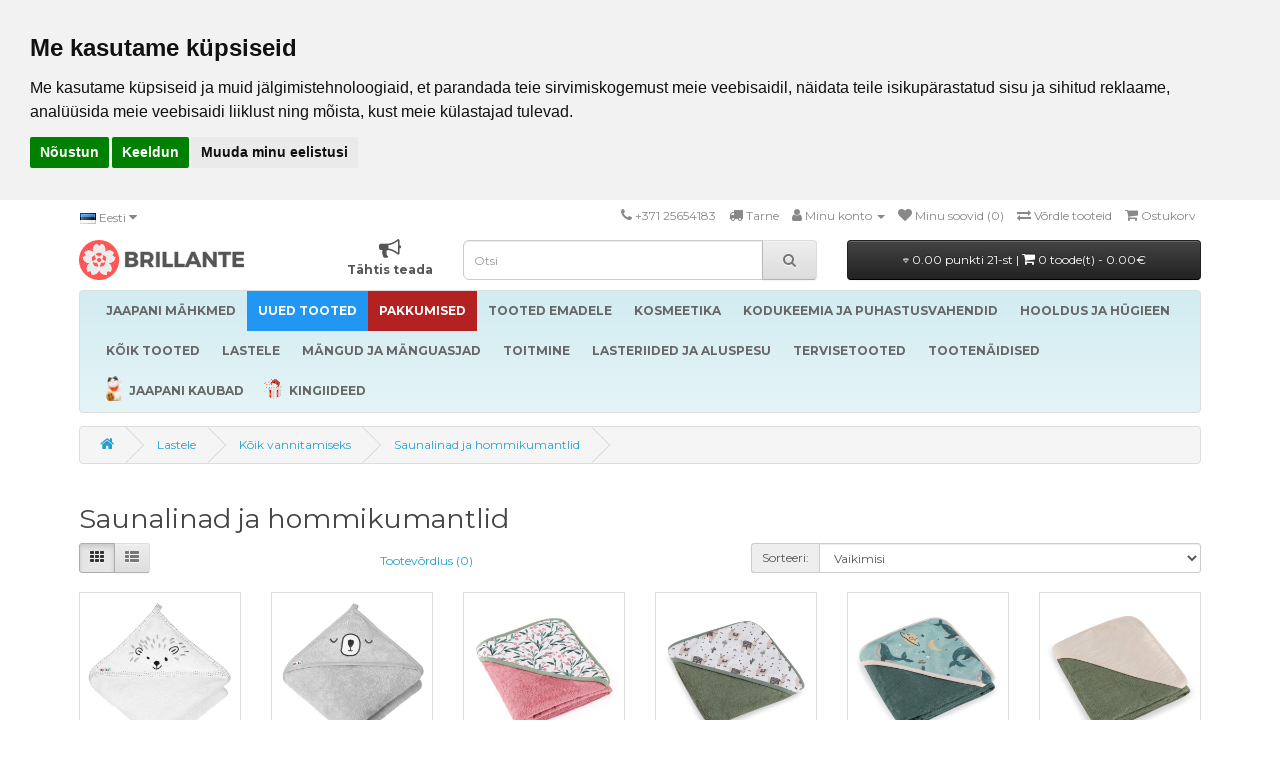

--- FILE ---
content_type: text/html; charset=utf-8
request_url: https://brillante.ee/lastele/koik-vannitamiseks/saunalinad-ja-hommikumantlid
body_size: 19233
content:
<!DOCTYPE html>
<!--[if IE]><![endif]-->
<!--[if IE 8 ]><html dir="ltr" lang="et" class="ie8"><![endif]-->
<!--[if IE 9 ]><html dir="ltr" lang="et" class="ie9"><![endif]-->
<!--[if (gt IE 9)|!(IE)]><!-->
<html dir="ltr" lang="et">
<!--<![endif]-->
<head>
<meta name="google-site-verification" content="u6Q3GDmaW1EqiJKl2szDCk5xou_W5fb2pFbLsfMttkg" />
<meta charset="UTF-8" />
<meta name="viewport" content="width=device-width, initial-scale=1">
<meta http-equiv="X-UA-Compatible" content="IE=edge">
<title>Saunalinad ja hommikumantlid</title>
<base href="https://brillante.ee/" />
<script src="catalog/view/javascript/jquery/jquery-2.1.12.min.js"></script>
<link href="catalog/view/javascript/bootstrap/css/bootstrap2.min.css" rel="stylesheet" media="screen" />
<script src="catalog/view/javascript/bootstrap/js/bootstrap2.min.js"></script>
<link href="//fonts.googleapis.com/css?family=Open+Sans:400,400i,300,700" rel="stylesheet" />
<link href="//fonts.googleapis.com/css?family=Montserrat:400,400i,300,700" rel="stylesheet" />
<link href="//netdna.bootstrapcdn.com/font-awesome/4.7.0/css/font-awesome.css" rel="stylesheet" />
<link href="catalog/view/theme/default/stylesheet/stylesheet.css?v=14" rel="stylesheet">

<!-- Menu3rdLevel >>> -->
			<link rel="stylesheet" href="catalog/view/theme/default/stylesheet/menu3rdlevel/menu3rdlevel.css" />
<!-- <<< Menu3rdLevel -->
      
<link href="catalog/view/javascript/bootoast.min.css" rel="stylesheet">
<link href="catalog/view/javascript/jquery/ui/jquery-ui2.css" rel="stylesheet" media="screen" />
<link href="catalog/view/javascript/searchsuggestion/search_suggestion.css" rel="stylesheet" media="screen" />
<link href="catalog/view/javascript/jquery/owl-carousel2/assets/owl.carousel.min.css" rel="stylesheet" media="screen" />
<link href="catalog/view/javascript/annytab/photoswipe/css/photoswipe.min.css" rel="stylesheet" media="screen" />
<link href="catalog/view/javascript/annytab/photoswipe/css/default-skin/default-skin.min.css" rel="stylesheet" media="screen" />
<link href="catalog/view/theme/default/stylesheet/slsoffr.css" rel="stylesheet" media="screen" />

<!-- Menu3rdLevel >>> -->
			<script src="catalog/view/javascript/menu3rdlevel/common.js"></script>
<!-- <<< Menu3rdLevel -->
      
<script src="catalog/view/javascript/bootoast.min.js"></script>
<script src="catalog/view/javascript/lottie-player.js"></script>

<script>
  window.dataLayer = window.dataLayer || [];
  function gtag(){dataLayer.push(arguments);}
  gtag('consent', 'default', {
    'ad_storage': 'denied',
    'ad_user_data': 'denied',
    'ad_personalization': 'denied',
    'analytics_storage': 'denied'
  });
</script>

<link href="https://brillante.ee/saunalinad-ja-hommikumantlid" rel="canonical" />
<link rel="icon" href="/favicon.ico" sizes="32x32">
<link rel="icon" href="/brillante.svg" type="image/svg+xml">
<link rel="icon" href="/brillante96.png" sizes="96x96">
<link rel="apple-touch-icon" href="/apple-touch-icon.png">
<script src="catalog/view/javascript/search_suggestion.js"></script>
<script src="catalog/view/javascript/jquery/ui/jquery-ui2.js"></script>
<script src="catalog/view/javascript/jquery/owl-carousel2/owl.carousel.min.js"></script>
<script src="catalog/view/javascript/annytab/photoswipe/js/photoswipe.min.js"></script>
<script src="catalog/view/javascript/annytab/photoswipe/js/photoswipe-ui-default.min.js"></script>
<script src="catalog/view/javascript/annytab/photoswipe/js/startup.js"></script>
<script src="catalog/view/javascript/infscrl.js"></script>
<!-- Google Tag Manager -->
<script>(function(w,d,s,l,i){w[l]=w[l]||[];w[l].push({'gtm.start':
new Date().getTime(),event:'gtm.js'});var
f=d.getElementsByTagName(s)[0],
j=d.createElement(s),dl=l!='dataLayer'?'&l='+l:'';j.async=true;j.src=
'https://www.googletagmanager.com/gtm.js?id='+i+dl;f.parentNode.insertBefore(j,f);
})(window,document,'script','dataLayer','GTM-NPBXQPP');</script>
<!-- End Google Tag Manager -->
<!-- BEGIN JIVOSITE CODE {literal} -->
<script type='text/javascript'>
(function(){ var widget_id = 'JdJvAH8gvE';var d=document;var w=window;function l(){
var s = document.createElement('script'); s.type = 'text/javascript'; s.async = true; s.src = '//code.jivosite.com/script/widget/'+widget_id; var ss = document.getElementsByTagName('script')[0]; ss.parentNode.insertBefore(s, ss);}if(d.readyState=='complete'){l();}else{if(w.attachEvent){w.attachEvent('onload',l);}else{w.addEventListener('load',l,false);}}})();</script>
<!-- {/literal} END JIVOSITE CODE -->

<meta name="verify-paysera" content="2283ca9afe0e90ac23aee33d18c378a3">
<meta name="facebook-domain-verification" content="4ho16fq4l2r9or5pef70c1uikvjysg" /><style>
@media (max-width: 1150px) {
  .note-video-clip {
    width: 320px;
    height: 180px;
  }
  iframe {
    width: 320px;
    height: 180px;
  }
}
p.price {
  text-align: center;
}
.owl-carousel .owl-item {
        text-align: center;
}
.owl-carousel .item {
        float: none;
        display: inline-block;
}
.owl-nav button {
    position: absolute;
    top: 0;
    bottom: 0;
}
.owl-next {
    right: 0px;
}
.owl-prev {
    left: 0px;
}
.owl-nav button i {
    font-size: 40px;
}
.owl-nav button i:hover {
    color:#444444;
}
</style>

        <!-- Itella -->
        <script>
            var itella_translation = {"modal_header":"Paki k\u00e4ttesaamiskohad","selector_header":"Paki k\u00e4ttesaamiskoht","workhours_header":"T\u00f6\u00f6aeg","contacts_header":"Kontakt","search_placeholder":"Sisesta sihtnumber","select_pickup_point":"Vali k\u00e4ttesaamiskoht","no_pickup_points":"Valitavad punktid puuduvad","select_btn":"vali","back_to_list_btn":"l\u00e4htesta otsing","nothing_found":"Midagi ei leitud","select_pickup_point_btn":"Vali k\u00e4ttesaamiskoht","no_information":"Teave puudub","error_leaflet":"Itella kaardistamise jaoks on vaja teabelehte","error_missing_mount_el":"ItellaShippingu \u00fchendus puudub"};
        </script>
        <!-- Itella END -->
        

        <style>
        .out_of_stock{
            color: #FFF;
            word-wrap: break-word;
            float: left;
            font-size: 12px;
            line-height: 22px;
            text-align: center;
            position: absolute;
            left: 24px;
            top: 10px;
            background: #000;
            padding: 0px 7px;
            border-radius: 5px;
            z-index: 1;
        }
        .stock_status{
            color: #FFF;
            word-wrap: break-word;
            float: left;
            font-size: 12px;
            font-weight: bold;
            line-height: 22px;
            text-align: center;
            position: absolute;
            left: 24px;
            top: 33px;
            background: #AA0000;
            padding: 0px 7px;
            border-radius: 5px;
            z-index: 1;
        }
        </style>

						 <style>
							#ToTopHover {
							cursor: pointer;
							background: url([data-uri]) no-repeat left -51px;width: 51px;height: 51px;display: block;overflow: hidden;float: left;opacity: 0;-moz-opacity: 0;filter: alpha(opacity=0);}
							#ToTop {display: none;text-decoration: none;position: fixed;bottom: 120px;right: 20px;overflow: hidden;width: 51px;height: 51px;border: none;text-indent: -999px;background: url([data-uri]) no-repeat left top;}
						</style>

								</head>
			

<body class="product-category-241_277_337">

        <script>
        function notify_when_available(product_id){
            $.ajax({
                    url: 'index.php?route=extension/module/notify_when_available/popup&product_id='+product_id,
                    type: 'post',
                    dataType: 'HTML',
                    success: function(json) {
                        $('#notify_when_available').html(json);
                        $('#notify_when_available').modal('show');
                    }
                });            
        }
        </script>


        <div id="notify_when_available" class="modal fade" tabindex="-1" data-backdrop="static">
            
        </div>


       

<!-- Google Tag Manager (noscript) -->
<noscript><iframe src="https://www.googletagmanager.com/ns.html?id=GTM-NPBXQPP"
height="0" width="0" style="display:none;visibility:hidden"></iframe></noscript>
<!-- End Google Tag Manager (noscript) -->

<!-- Cookie Consent by TermsFeed https://www.TermsFeed.com -->
<script type="text/javascript" src="//www.termsfeed.com/public/cookie-consent/4.1.0/cookie-consent.js" charset="UTF-8"></script>
<script type="text/javascript" charset="UTF-8">
document.addEventListener('DOMContentLoaded', function () {
cookieconsent.run({"notice_banner_type":"headline","consent_type":"express","palette":"light","language":"et","page_load_consent_levels":["strictly-necessary"],"notice_banner_reject_button_hide":false,"preferences_center_close_button_hide":false,"page_refresh_confirmation_buttons":false,"website_name":"Brillante","website_privacy_policy_url":"https://brillante.ee/privacy","callbacks": {
  "scripts_specific_loaded": (level) => {
    switch(level) {
      case 'targeting':
        gtag('consent', 'update', {
          'ad_storage': 'granted',
          'ad_user_data': 'granted',
          'ad_personalization': 'granted',
          'analytics_storage': 'granted'
        });
        break;
    }
  }
},
"callbacks_force": true});
let tf = document.querySelector('#termsfeed-com---nb');
if (tf) tf.setAttribute('data-nosnippet', 'true');
});
</script>

<noscript>Free cookie consent management tool by <a href="https://www.termsfeed.com/">TermsFeed</a></noscript>
<!-- End Cookie Consent by TermsFeed https://www.TermsFeed.com -->

<nav id="top">
  <div class="container">
        <div class="pull-left">
<form action="https://brillante.ee/index.php?route=common/language/language" method="post" enctype="multipart/form-data" id="form-language">
  <div class="btn-group">
    <button class="btn btn-link dropdown-toggle" data-toggle="dropdown" style="padding-left: 0px">
            <img src="catalog/language/et-ee/et-ee.png" alt="Eesti" title="Eesti">
                            <span class="hidden-xs hidden-sm hidden-md">Eesti</span> <i class="fa fa-caret-down"></i></button>
    <ul class="dropdown-menu">
            <li><button class="btn btn-link btn-block language-select" type="button" name="et-ee"><img src="catalog/language/et-ee/et-ee.png" alt="Eesti" title="Eesti" /> Eesti</button></li>
            <li><button class="btn btn-link btn-block language-select" type="button" name="en-gb"><img src="catalog/language/en-gb/en-gb.png" alt="English" title="English" /> English</button></li>
            <li><button class="btn btn-link btn-block language-select" type="button" name="ru-ru"><img src="catalog/language/ru-ru/ru-ru.png" alt="Русский" title="Русский" /> Русский</button></li>
          </ul>
  </div>
  <input type="hidden" name="code" value="" />
  <input type="hidden" name="redirect" value="https://brillante.ee/lastele/koik-vannitamiseks/saunalinad-ja-hommikumantlid?_route_=lastele%2Fkoik-vannitamiseks%2Fsaunalinad-ja-hommikumantlid" />
</form>
</div>
    <div id="top-links" class="nav pull-right">
      <ul class="list-inline">
        <li><a href="https://brillante.ee/index.php?route=information/contact"><i class="fa fa-phone"></i></a> <span class="hidden-xs hidden-sm hidden-md">+371 25654183</span></li>
        <li><a href="/delivery" title="Tarne"><i class="fa fa-truck"></i> <span class="hidden-xs hidden-sm hidden-md">Tarne</span></a></li>
        <li class="dropdown"><a href="https://brillante.ee/index.php?route=account/account" title="Minu konto" class="dropdown-toggle" data-toggle="dropdown"><i class="fa fa-user"></i> <span class="hidden-xs hidden-sm hidden-md">Minu konto</span> <span class="caret"></span></a>
          <ul class="dropdown-menu dropdown-menu-right">
                        <li><a href="https://brillante.ee/index.php?route=account/register">Loo konto</a></li>
            <li><a href="https://brillante.ee/index.php?route=account/login">Sisene</a></li>
                      </ul>
        </li>
        <li><a href="https://brillante.ee/index.php?route=account/wishlist" id="wishlist-total" title="Minu soovid (0)"><i class="fa fa-heart"></i> <span class="hidden-xs hidden-sm hidden-md">Minu soovid (0)</span></a></li>
        <li><a href="https://brillante.ee/index.php?route=product/compare" title="Võrdle tooteid"><i class="fa fa-exchange"></i> <span class="hidden-xs hidden-sm hidden-md">Võrdle tooteid</span></a></li>
        <li><a href="https://brillante.ee/index.php?route=checkout/cart" title="Ostukorv"><i class="fa fa-shopping-cart"></i> <span class="hidden-xs hidden-sm hidden-md">Ostukorv</span></a></li>
        <li style="display: none"><a href="https://brillante.ee/index.php?route=checkout/checkout" title="Kassa"><i class="fa fa-share"></i> <span class="hidden-xs hidden-sm hidden-md">Kassa</span></a></li>
      </ul>
    </div>
  </div>
</nav>
<header>
  <div class="container">
    <div class="row">
      <div class="col-sm-4 col-lg-4">
        <div id="logo">

  <div class="container-fluid" style="margin: 0px !important;">
    <div class="row">
      <div class="col-lg-6 pull-left custom-nogutters">
        <a href="https://brillante.ee/index.php?route=common/home"><img src="/image/brillante.svg" title="Brillante.ee" style="height: 40px" alt="Brillante.ee" /></a>
      </div>
      <div class="col-lg-6 hidden-sm hidden-md pull-right custom-nogutters">
        <span style="display:block; text-align: right;">
          <span style="display:inline-block; text-align: center;"><a href="tahtis-teada"><i class="fa fa-bullhorn fa-lg" style="font-size: 22px !important; color: #555;"></i><br><b style="color: #555;">Tähtis teada</b></a></span>
        </span>
      </div>
    </div>
  </div>

        </div>
      </div>
      <div class="col-sm-3 col-lg-4"><div id="search" class="input-group">
  <input type="text" name="search" value="" placeholder="Otsi" class="form-control input-lg" />
  <span class="input-group-btn">
    <button type="button" class="btn btn-default btn-lg"><i class="fa fa-search"></i></button>
  </span>
</div>      </div>
      <div class="col-sm-5 col-lg-4">
<div id="cart" class="btn-group btn-block">
  <button type="button" data-toggle="dropdown" data-loading-text="Laadimine..." class="btn btn-inverse btn-block btn-lg dropdown-toggle">
  <i class="fa fa-diamond fa-xs" style="font-size: 5px !important; position: relative; !important; top: -2px !important;"></i> 0.00 punkti 21-st | <span id="cart-total"><i class="fa fa-shopping-cart"></i> 0 toode(t) - 0.00€</span></button>
  <ul class="dropdown-menu pull-right" style="padding-bottom: 24px">
        <li>
      <p class="text-center">Teie ostukorv on tühi!</p>
    </li>
      </ul>
</div>
</div>
    </div>
  </div>
</header>
<div class="container">
  <nav id="menu" class="navbar">
    <div class="navbar-header"><span id="category" class="visible-xs">Kategooriad</span>
      <button type="button" class="btn btn-navbar navbar-toggle" data-toggle="collapse" data-target=".navbar-ex1-collapse"><i class="fa fa-bars"></i></button>
    </div>
    <div class="collapse navbar-collapse navbar-ex1-collapse">
      <ul class="nav navbar-nav">
                          <li class="dropdown"><a href="https://brillante.ee/jaapani-mahkmed" class="dropdown-toggle">
        	<b>JAAPANI MÄHKMED</b></a>
          <div class="dropdown-menu">
            <div class="dropdown-inner">
                            <ul class="list-unstyled">
                                
										                    	<li><a href="https://brillante.ee/jaapani-mahkmed/vastsundinud-0-5-kg">Vastsündinud 0-5 Kg</a></li>
                  	      
                                
										                    	<li><a href="https://brillante.ee/jaapani-mahkmed/4-8-kg">4-8 Kg</a></li>
                  	      
                                
										                    	<li><a href="https://brillante.ee/jaapani-mahkmed/6-12-kg">6-12 Kg</a></li>
                  	      
                                
										                    	<li><a href="https://brillante.ee/jaapani-mahkmed/9-14-kg">9-14 Kg</a></li>
                  	      
                                
										                    	<li><a href="https://brillante.ee/jaapani-mahkmed/12-35-kg">12-35 Kg</a></li>
                  	      
                                
										                    	<li><a href="https://brillante.ee/jaapani-mahkmed/17-47-kg">Junior 17-47 Kg</a></li>
                  	      
                                
										                    	<li><a href="https://brillante.ee/jaapani-mahkmed/mahkmed">Mähkmed</a></li>
                  	      
                                
										                    	<li><a href="https://brillante.ee/jaapani-mahkmed/puksmahkmed">Püksmähkmed</a></li>
                  	      
                                
										                    	<li><a href="https://brillante.ee/jaapani-mahkmed/ujumismahkmed">Ujumismähkmed</a></li>
                  	      
                                
										                    	<li><a href="https://brillante.ee/jaapani-mahkmed/oised-puksmahkmed">Öised püksmähkmed</a></li>
                  	      
                                
										                    	<li><a href="https://brillante.ee/jaapani-mahkmed/puksmahkmed-taiskasvanutele">Püksmähkmed täiskasvanutele</a></li>
                  	      
                                
										                    	<li><a href="https://brillante.ee/jaapani-mahkmed/mahkmete-tarvikud">Mähkmete tarvikud</a></li>
                  	      
                                
										                    	<li><a href="https://brillante.ee/jaapani-mahkmed/mitmekordselt-kasutatavad-mahkmed">Mitmekordselt kasutatavad mähkmed</a></li>
                  	      
                              </ul>
                          </div>
            <div style="margin-bottom: 6px"></div></div>
        </li>
                                        <li><a href="https://brillante.ee/uued-tooted" class="offer2">


                  <b>UUED TOOTED</b>
                  </a></li>
                                  <li class="dropdown"><a href="https://brillante.ee/pakkumised" class="dropdown-toggle offer4">
        	<b>PAKKUMISED</b></a>
          <div class="dropdown-menu">
            <div class="dropdown-inner">
                            <ul class="list-unstyled">
                                
										                    	<li><a href="https://brillante.ee/pakkumised/kuupakkumine">Kuupakkumine</a></li>
                  	      
                                
										                    	<li><a href="https://brillante.ee/pakkumised/ole-talveks-valmis">Ole talveks valmis</a></li>
                  	      
                                
										                    	<li><a href="https://brillante.ee/pakkumised/talvemuuk">Talvemüük</a></li>
                  	      
                                
										                    	<li><a href="https://brillante.ee/baboo-novembrikuu-kampaania">Baboo novembrikuu kampaania!</a></li>
                  	      
                              </ul>
                          </div>
            <div style="margin-bottom: 6px"></div></div>
        </li>
                                  <li class="dropdown"><a href="https://brillante.ee/tooted-emadele" class="dropdown-toggle">
        	<b>TOOTED EMADELE</b></a>
          <div class="dropdown-menu">
            <div class="dropdown-inner">
                            <ul class="list-unstyled">
                                
										                    	<li><a href="https://brillante.ee/tooted-emadele/hommikumantlid-a-oosargid">Hommikumantlid ja öösärgid</a></li>
                  	      
                                
										                    	<li><a href="https://brillante.ee/tooted-emadele/imetamispadjad">Imetamispadjad</a></li>
                  	      
                                
										                    	<li><a href="https://brillante.ee/tooted-emadele/nahahooldustooted-emadele">Nahahooldustooted emadele</a></li>
                  	      
                                
										                    	<li><a href="https://brillante.ee/tooted-emadele/nibukaitsmed-ja-hooldustooted">Nibukaitsmed ja hooldustooted</a></li>
                  	      
                                
										                    	<li><a href="https://brillante.ee/tooted-emadele/pesu-rasedatele-ja-rinnaga-toitvatele-emadele">Pesu rasedatele ja rinnaga toitvatele emadele</a></li>
                  	      
                                
										                    	<li><a href="https://brillante.ee/tooted-emadele/pinguldav-pesu-ja-sukapuksid">Pinguldav pesu ja sukapüksid</a></li>
                  	      
                                
										                    	<li><a href="https://brillante.ee/tooted-emadele/rinnapadjakesed-imetavatele-emadele">Rinnapadjakesed imetavatele emadele</a></li>
                  	      
                                
										                    	<li><a href="https://brillante.ee/tooted-emadele/rinnapiima-hoiustamine">Rinnapiima hoiustamine</a></li>
                  	      
                                
										                		<li><a class="arrow" href="https://brillante.ee/tooted-emadele/rinnapumbad-ja-tarvikud">Rinnapumbad ja tarvikud</a>
                        	<div class="menu3rdlevel">
            					<div class="menu3rdlevel_inner">
              						              							<ul class="list-unstyled">
                							                                            	<li><a href="https://brillante.ee/tooted-emadele/rinnapumbad-ja-tarvikud/elektrilised">Elektrilised</a></li>
                        					                                            	<li><a href="https://brillante.ee/tooted-emadele/rinnapumbad-ja-tarvikud/mehaanilised">Mehaanilised</a></li>
                        					                                            	<li><a href="https://brillante.ee/tooted-emadele/rinnapumbad-ja-tarvikud/rinnapumba-aksessuaarid">Rinnapumba aksessuaarid</a></li>
                        					                                       	</ul>
                                 	                           		</div>
                          	</div>
                        </li>
                   	      
                                
										                    	<li><a href="https://brillante.ee/tooted-emadele/sunnitusjargsed-hugieenilised-pesukaitsmed">Sünnitusjärgsed hügieenilised pesukaitsmed</a></li>
                  	      
                              </ul>
                          </div>
            <div style="margin-bottom: 6px"></div></div>
        </li>
                                  <li class="dropdown"><a href="https://brillante.ee/kosmeetika-3" class="dropdown-toggle">
        	<b>KOSMEETIKA</b></a>
          <div class="dropdown-menu">
            <div class="dropdown-inner">
                            <ul class="list-unstyled">
                                
										                		<li><a class="arrow" href="https://brillante.ee/kosmeetika-3/juuksehooldus">Juuksehooldus</a>
                        	<div class="menu3rdlevel">
            					<div class="menu3rdlevel_inner">
              						              							<ul class="list-unstyled">
                							                                            	<li><a href="https://brillante.ee/kosmeetika-3/juuksehooldus/juuste-stiliseerimistooted">Juuste stiliseerimistooted</a></li>
                        					                                            	<li><a href="https://brillante.ee/kosmeetika-3/juuksehooldus/palsamid-ja-konditsioneerid">Palsamid ja konditsioneerid</a></li>
                        					                                            	<li><a href="https://brillante.ee/kosmeetika-3/juuksehooldus/sampoonid">Šampoonid</a></li>
                        					                                            	<li><a href="https://brillante.ee/kosmeetika-3/juuksehooldus/vahendid-juuste-tugevdamiseks">Vahendid juuste tugevdamiseks</a></li>
                        					                                       	</ul>
                                 	                           		</div>
                          	</div>
                        </li>
                   	      
                                
										                		<li><a class="arrow" href="https://brillante.ee/kosmeetika-3/kehahooldustooted">Kehahooldustooted</a>
                        	<div class="menu3rdlevel">
            					<div class="menu3rdlevel_inner">
              						              							<ul class="list-unstyled">
                							                                            	<li><a href="https://brillante.ee/kosmeetika-3/kehahooldustooted/dusigeelid-2">Dušigeelid</a></li>
                        					                                            	<li><a href="https://brillante.ee/kosmeetika-3/kehahooldustooted/kehakoorijad">Kehakoorijad</a></li>
                        					                                            	<li><a href="https://brillante.ee/kosmeetika-3/kehahooldustooted/kehakreemid-ja-losjoonid">Kehakreemid ja -losjoonid</a></li>
                        					                                            	<li><a href="https://brillante.ee/kosmeetika-3/kehahooldustooted/paikesekaitsekreemid">Päikesekaitsekreemid</a></li>
                        					                                            	<li><a href="https://brillante.ee/kosmeetika-3/kehahooldustooted/seebid-2">Seebid</a></li>
                        					                                            	<li><a href="https://brillante.ee/kosmeetika-3/kehahooldustooted/saase-ja-puugitorjevahendid">Sääse- ja puugitõrjevahendid</a></li>
                        					                                       	</ul>
                                 	                           		</div>
                          	</div>
                        </li>
                   	      
                                
										                    	<li><a href="https://brillante.ee/kosmeetika-3/kosmeetika-meestele">Kosmeetika meestele</a></li>
                  	      
                                
										                    	<li><a href="https://brillante.ee/kosmeetika-3/katehooldus">Kätehooldus</a></li>
                  	      
                                
										                		<li><a class="arrow" href="https://brillante.ee/kosmeetika-3/naohooldus">Näohooldus</a>
                        	<div class="menu3rdlevel">
            					<div class="menu3rdlevel_inner">
              						              							<ul class="list-unstyled">
                							                                            	<li><a href="https://brillante.ee/kosmeetika-3/naohooldus/huultele">Huultele</a></li>
                        					                                            	<li><a href="https://brillante.ee/kosmeetika-3/naohooldus/kehakoorija">Kehakoorija</a></li>
                        					                                            	<li><a href="https://brillante.ee/kosmeetika-3/naohooldus/naokreemid">Näokreemid</a></li>
                        					                                            	<li><a href="https://brillante.ee/kosmeetika-3/naohooldus/naomaskid">Näomaskid</a></li>
                        					                                            	<li><a href="https://brillante.ee/kosmeetika-3/naohooldus/naopuhastusvahendid">Näopuhastusvahendid</a></li>
                        					                                       	</ul>
                                 	                           		</div>
                          	</div>
                        </li>
                   	      
                              </ul>
                          </div>
            <div style="margin-bottom: 6px"></div></div>
        </li>
                                  <li class="dropdown"><a href="https://brillante.ee/kodukeemia-ja-puhastusvahendid" class="dropdown-toggle">
        	<b>KODUKEEMIA JA PUHASTUSVAHENDID</b></a>
          <div class="dropdown-menu">
            <div class="dropdown-inner">
                            <ul class="list-unstyled">
                                
										                    	<li><a href="https://brillante.ee/kodukeemia-ja-puhastusvahendid/lohnaneutraliseerijad-riietele">Lõhnaneutraliseerijad riietele</a></li>
                  	      
                                
										                		<li><a class="arrow" href="https://brillante.ee/kodukeemia-ja-puhastusvahendid/kook">Nõudepesuvahendid</a>
                        	<div class="menu3rdlevel">
            					<div class="menu3rdlevel_inner">
              						              							<ul class="list-unstyled">
                							                                            	<li><a href="https://brillante.ee/kodukeemia-ja-puhastusvahendid/kook/noudepesumasinageelid-ja-tabletid">Nõudepesumasinageelid ja -tabletid</a></li>
                        					                                            	<li><a href="https://brillante.ee/kodukeemia-ja-puhastusvahendid/kook/vedelad-noudepesuvahendid">Vedelad nõudepesuvahendid</a></li>
                        					                                       	</ul>
                                 	                           		</div>
                          	</div>
                        </li>
                   	      
                                
										                		<li><a class="arrow" href="https://brillante.ee/kodukeemia-ja-puhastusvahendid/pesupesemisvahendid">Pesupesemisvahendid</a>
                        	<div class="menu3rdlevel">
            					<div class="menu3rdlevel_inner">
              						              							<ul class="list-unstyled">
                							                                            	<li><a href="https://brillante.ee/kodukeemia-ja-puhastusvahendid/pesupesemisvahendid/pesuloputusvahendid">Pesuloputusvahendid</a></li>
                        					                                            	<li><a href="https://brillante.ee/kodukeemia-ja-puhastusvahendid/pesupesemisvahendid/pesupulber">Pesupulber</a></li>
                        					                                            	<li><a href="https://brillante.ee/kodukeemia-ja-puhastusvahendid/pesupesemisvahendid/plekieemaldajad-ja-pleegitusvahendid">Plekieemaldajad ja pleegitusvahendid</a></li>
                        					                                       	</ul>
                                 	                           		</div>
                          	</div>
                        </li>
                   	      
                                
										                		<li><a class="arrow" href="https://brillante.ee/kodukeemia-ja-puhastusvahendid/puhastusvahendid">Puhastusvahendid</a>
                        	<div class="menu3rdlevel">
            					<div class="menu3rdlevel_inner">
              						              							<ul class="list-unstyled">
                							                                            	<li><a href="https://brillante.ee/kodukeemia-ja-puhastusvahendid/puhastusvahendid/aknapesuvahendid">Aknapesuvahendid</a></li>
                        					                                            	<li><a href="https://brillante.ee/kodukeemia-ja-puhastusvahendid/puhastusvahendid/kanalisatsiooni-ja-torupuhastusvahendid">Kanalisatsiooni- ja torupuhastusvahendid</a></li>
                        					                                            	<li><a href="https://brillante.ee/kodukeemia-ja-puhastusvahendid/puhastusvahendid/kodutehnika-puhastusvahend">Kodutehnika puhastusvahend</a></li>
                        					                                            	<li><a href="https://brillante.ee/kodukeemia-ja-puhastusvahendid/puhastusvahendid/koogipuhastusvahendid">Köögipuhastusvahendid</a></li>
                        					                                            	<li><a href="https://brillante.ee/kodukeemia-ja-puhastusvahendid/puhastusvahendid/universaalsed-puhastusvahendid">Universaalsed puhastusvahendid</a></li>
                        					                                            	<li><a href="https://brillante.ee/kodukeemia-ja-puhastusvahendid/puhastusvahendid/vannitoa-puhastusvahendid">Vannitoa puhastusvahendid</a></li>
                        					                                            	<li><a href="https://brillante.ee/kodukeemia-ja-puhastusvahendid/puhastusvahendid/wc-puhastusvahendid">WC-puhastusvahendid</a></li>
                        					                                       	</ul>
                                 	                           		</div>
                          	</div>
                        </li>
                   	      
                                
										                		<li><a class="arrow" href="https://brillante.ee/kodukeemia-ja-puhastusvahendid/triikimisvahendid">Triikimisvahendid</a>
                        	<div class="menu3rdlevel">
            					<div class="menu3rdlevel_inner">
              						              							<ul class="list-unstyled">
                							                                            	<li><a href="https://brillante.ee/kodukeemia-ja-puhastusvahendid/triikimisvahendid/vedel-triikraud"> Vedel triikraud</a></li>
                        					                                       	</ul>
                                 	                           		</div>
                          	</div>
                        </li>
                   	      
                              </ul>
                          </div>
            <div style="margin-bottom: 6px"></div></div>
        </li>
                                  <li class="dropdown"><a href="https://brillante.ee/hooldus-ja-hugieen" class="dropdown-toggle">
        	<b>HOOLDUS JA HÜGIEEN</b></a>
          <div class="dropdown-menu">
            <div class="dropdown-inner">
                            <ul class="list-unstyled">
                                
										                    	<li><a href="https://brillante.ee/hooldus-ja-hugieen/deodorandid">Deodorandid</a></li>
                  	      
                                
										                    	<li><a href="https://brillante.ee/hooldus-ja-hugieen/dusigeelid">Dušigeelid</a></li>
                  	      
                                
										                    	<li><a href="https://brillante.ee/hooldus-ja-hugieen/hugieenilised-aluslinad">Hügieenilised aluslinad</a></li>
                  	      
                                
										                    	<li><a href="https://brillante.ee/hooldus-ja-hugieen/intiimhugieeni-vahendid">Intiimhügieeni vahendid</a></li>
                  	      
                                
										                    	<li><a href="https://brillante.ee/hooldus-ja-hugieen/paber-ja-niisked-salvratikud">Paber- ja niisked salvrätikud</a></li>
                  	      
                                
										                    	<li><a href="https://brillante.ee/hooldus-ja-hugieen/seebid">Seebid</a></li>
                  	      
                                
										                		<li><a class="arrow" href="https://brillante.ee/hooldus-ja-hugieen/beebides-uuhugieen">Suuhügieen</a>
                        	<div class="menu3rdlevel">
            					<div class="menu3rdlevel_inner">
              						              							<ul class="list-unstyled">
                							                                            	<li><a href="https://brillante.ee/hooldus-ja-hugieen/beebides-uuhugieen/hambaharjad">Hambaharjad</a></li>
                        					                                            	<li><a href="https://brillante.ee/hooldus-ja-hugieen/beebides-uuhugieen/suuloputusvedelikud-ja-hambapastad">Suuloputusvedelikud ja hambapastad</a></li>
                        					                                       	</ul>
                                 	                           		</div>
                          	</div>
                        </li>
                   	      
                                
										                    	<li><a href="https://brillante.ee/hooldus-ja-hugieen/tampoonid-ja-hugieenisidemed">Tampoonid ja hügieenisidemed</a></li>
                  	      
                                
										                    	<li><a href="https://brillante.ee/hooldus-ja-hugieen/vatitooted">Vatitooted</a></li>
                  	      
                              </ul>
                          </div>
            <div style="margin-bottom: 6px"></div></div>
        </li>
                                        <li><a href="https://brillante.ee/koik-tooted">


                  <b>KÕIK TOOTED</b>
                  </a></li>
                                  <li class="dropdown"><a href="https://brillante.ee/lastele" class="dropdown-toggle">
        	<b>LASTELE</b></a>
          <div class="dropdown-menu">
            <div class="dropdown-inner">
                            <ul class="list-unstyled">
                                
										                    	<li><a href="https://brillante.ee/lastele/astmed">Astmed</a></li>
                  	      
                                
										                    	<li><a href="https://brillante.ee/lastele/beebide-pesupesemisvahendid">Beebide pesupesemisvahendid</a></li>
                  	      
                                
										                		<li><a class="arrow" href="https://brillante.ee/lastele/ehted">Ehted</a>
                        	<div class="menu3rdlevel">
            					<div class="menu3rdlevel_inner">
              						              							<ul class="list-unstyled">
                							                                            	<li><a href="https://brillante.ee/lastele/ehted/hobelusikad">Hõbelusikad</a></li>
                        					                                       	</ul>
                                 	                           		</div>
                          	</div>
                        </li>
                   	      
                                
										                    	<li><a href="https://brillante.ee/lastele/kaalud">Kaalud</a></li>
                  	      
                                
										                    	<li><a href="https://brillante.ee/lastele/kammid">Kammid</a></li>
                  	      
                                
										                		<li><a class="arrow" href="https://brillante.ee/lastele/kosmeetika">Kosmeetika</a>
                        	<div class="menu3rdlevel">
            					<div class="menu3rdlevel_inner">
              						              							<ul class="list-unstyled">
                							                                            	<li><a href="https://brillante.ee/lastele/kosmeetika/juustele">Juustele</a></li>
                        					                                            	<li><a href="https://brillante.ee/lastele/kosmeetika/kehale">Kehale</a></li>
                        					                                            	<li><a href="https://brillante.ee/lastele/kosmeetika/kosmeetika-tudrukutele">Kosmeetika tüdrukutele</a></li>
                        					                                            	<li><a href="https://brillante.ee/lastele/kosmeetika/vannitamiseks">Vannitamiseks</a></li>
                        					                                       	</ul>
                                 	                           		</div>
                          	</div>
                        </li>
                   	      
                                
										                		<li><a class="arrow" href="https://brillante.ee/lastele/koik-peo-jaoks">Kõik peo jaoks</a>
                        	<div class="menu3rdlevel">
            					<div class="menu3rdlevel_inner">
              						              							<ul class="list-unstyled">
                							                                            	<li><a href="https://brillante.ee/lastele/koik-peo-jaoks/kaunistused">Kaunistused</a></li>
                        					                                            	<li><a href="https://brillante.ee/lastele/koik-peo-jaoks/toidunoud">Toidunõud</a></li>
                        					                                            	<li><a href="https://brillante.ee/lastele/koik-peo-jaoks/tordikuunlad">Tordiküünlad</a></li>
                        					                                       	</ul>
                                 	                           		</div>
                          	</div>
                        </li>
                   	      
                                
										                		<li><a class="arrow" href="https://brillante.ee/lastele/koik-une-jaoks">Kõik une jaoks</a>
                        	<div class="menu3rdlevel">
            					<div class="menu3rdlevel_inner">
              						              							<ul class="list-unstyled">
                							                                            	<li><a href="https://brillante.ee/lastele/koik-une-jaoks/kiiktoolid-lastele">Kiiktoolid lastele</a></li>
                        					                                            	<li><a href="https://brillante.ee/lastele/koik-une-jaoks/linad">Linad</a></li>
                        					                                            	<li><a href="https://brillante.ee/lastele/koik-une-jaoks/madratsid">Madratsid</a></li>
                        					                                            	<li><a href="https://brillante.ee/lastele/koik-une-jaoks/padjad">Padjad</a></li>
                        					                                            	<li><a href="https://brillante.ee/lastele/koik-une-jaoks/pleedid-tekid">Pleedid / tekid</a></li>
                        					                                            	<li><a href="https://brillante.ee/lastele/koik-une-jaoks/voodipesu-komplektid">Voodipesu komplektid</a></li>
                        					                                            	<li><a href="https://brillante.ee/lastele/koik-une-jaoks/oolambid">Öölambid</a></li>
                        					                                            	<li><a href="https://brillante.ee/lastele/koik-une-jaoks/umbriktekid-vastsundinutele">Ümbriktekid vastsündinutele</a></li>
                        					                                       	</ul>
                                 	                           		</div>
                          	</div>
                        </li>
                   	      
                                
										                		<li><a class="arrow" href="https://brillante.ee/lastele/koik-vannitamiseks">Kõik vannitamiseks</a>
                        	<div class="menu3rdlevel">
            					<div class="menu3rdlevel_inner">
              						              							<ul class="list-unstyled">
                							                                            	<li><a href="https://brillante.ee/lastele/koik-vannitamiseks/beebivannid">Beebivannid</a></li>
                        					                                            	<li><a href="https://brillante.ee/lastele/koik-vannitamiseks/saunalinad-ja-hommikumantlid">Saunalinad ja hommikumantlid</a></li>
                        					                                            	<li><a href="https://brillante.ee/lastele/koik-vannitamiseks/svammid-pesemiskindad">Svammid, pesemiskindad</a></li>
                        					                                            	<li><a href="https://brillante.ee/lastele/koik-vannitamiseks/vaibad">Vaibad</a></li>
                        					                                            	<li><a href="https://brillante.ee/lastele/koik-vannitamiseks/vannijalad">Vannijalad</a></li>
                        					                                            	<li><a href="https://brillante.ee/lastele/koik-vannitamiseks/vannitamise-alused">Vannitamise alused</a></li>
                        					                                            	<li><a href="https://brillante.ee/lastele/koik-vannitamiseks/vannitermomeetrid">Vannitermomeetrid</a></li>
                        					                                            	<li><a href="https://brillante.ee/lastele/koik-vannitamiseks/veekaitsmed">Veekaitsmed</a></li>
                        					                                       	</ul>
                                 	                           		</div>
                          	</div>
                        </li>
                   	      
                                
										                    	<li><a href="https://brillante.ee/lastele/kaarid-pintsetid">Käärid, Pintsetid</a></li>
                  	      
                                
										                		<li><a class="arrow" href="https://brillante.ee/lastele/lapsevankrid-ja-turvatoolid">Lapsevankrid ja turvatoolid</a>
                        	<div class="menu3rdlevel">
            					<div class="menu3rdlevel_inner">
              						              							<ul class="list-unstyled">
                							                                            	<li><a href="https://brillante.ee/lastele/lapsevankrid-ja-turvatoolid/aksessuaarid-lapsevankritele">Aksessuaarid lapsevankritele</a></li>
                        					                                            	<li><a href="https://brillante.ee/lastele/lapsevankrid-ja-turvatoolid/aksessuaarid-turvatoolidele">Aksessuaarid turvatoolidele</a></li>
                        					                                            	<li><a href="https://brillante.ee/lastele/lapsevankrid-ja-turvatoolid/lapsevankrid-2">Lapsevankrid</a></li>
                        					                                       	</ul>
                                 	                           		</div>
                          	</div>
                        </li>
                   	      
                                
										                    	<li><a href="https://brillante.ee/lastele/lastemoobel">Lastemööbel</a></li>
                  	      
                                
										                    	<li><a href="https://brillante.ee/lastele/laste-pildiraamid">Laste pildiraamid</a></li>
                  	      
                                
										                		<li><a class="arrow" href="https://brillante.ee/lastele/laste-transport">Laste transport</a>
                        	<div class="menu3rdlevel">
            					<div class="menu3rdlevel_inner">
              						              							<ul class="list-unstyled">
                							                                            	<li><a href="https://brillante.ee/lastele/laste-transport/jalgrattad-kaherattalised">Jalgrattad - kaherattalised</a></li>
                        					                                            	<li><a href="https://brillante.ee/lastele/laste-transport/jalgrattad-kolmerattalised">Jalgrattad - kolmerattalised</a></li>
                        					                                            	<li><a href="https://brillante.ee/lastele/laste-transport/kelgud">Kelgud</a></li>
                        					                                            	<li><a href="https://brillante.ee/lastele/laste-transport/toukerattad">Tõukerattad</a></li>
                        					                                       	</ul>
                                 	                           		</div>
                          	</div>
                        </li>
                   	      
                                
										                    	<li><a href="https://brillante.ee/lastele/mahkimisalused">Mähkimisalused</a></li>
                  	      
                                
										                		<li><a class="arrow" href="https://brillante.ee/lastele/ohutus-ja-kontroll">Ohutus ja kontroll</a>
                        	<div class="menu3rdlevel">
            					<div class="menu3rdlevel_inner">
              						              							<ul class="list-unstyled">
                							                                            	<li><a href="https://brillante.ee/lastele/ohutus-ja-kontroll/helkurid">Helkurid</a></li>
                        					                                            	<li><a href="https://brillante.ee/lastele/ohutus-ja-kontroll/kiivrid-ja-polvekaitsmed">Kiivrid ja põlvekaitsmed</a></li>
                        					                                            	<li><a href="https://brillante.ee/lastele/ohutus-ja-kontroll/korvaklapid">Kõrvaklapid</a></li>
                        					                                            	<li><a href="https://brillante.ee/lastele/ohutus-ja-kontroll/ohutust-tagavad-aksessuaarid">Ohutust tagavad aksessuaarid</a></li>
                        					                                            	<li><a href="https://brillante.ee/lastele/ohutus-ja-kontroll/turvavaravad">Turvaväravad</a></li>
                        					                                       	</ul>
                                 	                           		</div>
                          	</div>
                        </li>
                   	      
                                
										                    	<li><a href="https://brillante.ee/lastele/potid">Potid</a></li>
                  	      
                                
										                    	<li><a href="https://brillante.ee/lastele/vastsundinute-hooldustarvikute-komplekt">Vastsündinute hooldustarvikute komplekt</a></li>
                  	      
                              </ul>
                          </div>
            <div style="margin-bottom: 6px"></div></div>
        </li>
                                  <li class="dropdown"><a href="https://brillante.ee/mangud-ja-manguasjad" class="dropdown-toggle">
        	<b>MÄNGUD JA MÄNGUASJAD</b></a>
          <div class="dropdown-menu">
            <div class="dropdown-inner">
                            <ul class="list-unstyled">
                                
										                    	<li><a href="https://brillante.ee/mangud-ja-manguasjad/arendavad-manguasjad">Arendavad mänguasjad</a></li>
                  	      
                                
										                    	<li><a href="https://brillante.ee/mangud-ja-manguasjad/arendavad-mangukeskused-vaibad">Arendavad mängukeskused / vaibad</a></li>
                  	      
                                
										                    	<li><a href="https://brillante.ee/mangud-ja-manguasjad/interaktiivsed-manguasjad">Interaktiivsed mänguasjad</a></li>
                  	      
                                
										                    	<li><a href="https://brillante.ee/mangud-ja-manguasjad/kiikhobused">Kiikhobused</a></li>
                  	      
                                
										                    	<li><a href="https://brillante.ee/mangud-ja-manguasjad/konstruktorid">Konstruktorid</a></li>
                  	      
                                
										                    	<li><a href="https://brillante.ee/mangud-ja-manguasjad/kujundite-sorteerija">Kujundite sorteerija</a></li>
                  	      
                                
										                    	<li><a href="https://brillante.ee/mangud-ja-manguasjad/kuubikud">Kuubikud</a></li>
                  	      
                                
										                    	<li><a href="https://brillante.ee/mangud-ja-manguasjad/koristid">Kõristid</a></li>
                  	      
                                
										                    	<li><a href="https://brillante.ee/mangud-ja-manguasjad/kaimistoed">Käimistoed</a></li>
                  	      
                                
										                    	<li><a href="https://brillante.ee/mangud-ja-manguasjad/kasitookomplektid">Käsitöökomplektid</a></li>
                  	      
                                
										                    	<li><a href="https://brillante.ee/mangud-ja-manguasjad/laste-rollimangud">Laste rollimängud</a></li>
                  	      
                                
										                    	<li><a href="https://brillante.ee/mangud-ja-manguasjad/lauamangud">Lauamängud</a></li>
                  	      
                                
										                    	<li><a href="https://brillante.ee/mangud-ja-manguasjad/mosaiik">Mosaiik</a></li>
                  	      
                                
										                    	<li><a href="https://brillante.ee/mangud-ja-manguasjad/muusikariistad">Muusikariistad</a></li>
                  	      
                                
										                    	<li><a href="https://brillante.ee/mangud-ja-manguasjad/manguautod">Mänguautod</a></li>
                  	      
                                
										                    	<li><a href="https://brillante.ee/mangud-ja-manguasjad/nukud">Nukud</a></li>
                  	      
                                
										                    	<li><a href="https://brillante.ee/mangud-ja-manguasjad/narimislelud">Närimislelud</a></li>
                  	      
                                
										                    	<li><a href="https://brillante.ee/mangud-ja-manguasjad/pehmed-arendavad-manguasjad">Pehmed arendavad mänguasjad</a></li>
                  	      
                                
										                    	<li><a href="https://brillante.ee/mangud-ja-manguasjad/pehmed-manguasjad">Pehmed mänguasjad</a></li>
                  	      
                                
										                    	<li><a href="https://brillante.ee/mangud-ja-manguasjad/puidust-manguasjad">Puidust mänguasjad</a></li>
                  	      
                                
										                    	<li><a href="https://brillante.ee/mangud-ja-manguasjad/pusle">Pusle</a></li>
                  	      
                                
										                    	<li><a href="https://brillante.ee/mangud-ja-manguasjad/puramiidid">Püramiidid</a></li>
                  	      
                                
										                    	<li><a href="https://brillante.ee/mangud-ja-manguasjad/raamatud-varviraamatud">Raamatud / värviraamatud</a></li>
                  	      
                                
										                    	<li><a href="https://brillante.ee/mangud-ja-manguasjad/riputatavad-manguasjad">Riputatavad mänguasjad</a></li>
                  	      
                                
										                    	<li><a href="https://brillante.ee/mangud-ja-manguasjad/sensoorsed-pallid">Sensoorsed pallid</a></li>
                  	      
                                
										                    	<li><a href="https://brillante.ee/mangud-ja-manguasjad/suvised-manguasjad">Suvised mänguasjad</a></li>
                  	      
                                
										                    	<li><a href="https://brillante.ee/mangud-ja-manguasjad/taispuhutavad-veemanguasjad-ja-ujumistarbed">Täispuhutavad veemänguasjad ja ujumistarbed</a></li>
                  	      
                                
										                    	<li><a href="https://brillante.ee/mangud-ja-manguasjad/vannimanguasjad">Vannimänguasjad</a></li>
                  	      
                                
										                    	<li><a href="https://brillante.ee/mangud-ja-manguasjad/veeretamismanguasjad">Veeretamismänguasjad</a></li>
                  	      
                              </ul>
                          </div>
            <div style="margin-bottom: 6px"></div></div>
        </li>
                                  <li class="dropdown"><a href="https://brillante.ee/toitmine" class="dropdown-toggle">
        	<b>TOITMINE</b></a>
          <div class="dropdown-menu">
            <div class="dropdown-inner">
                            <ul class="list-unstyled">
                                
										                    	<li><a href="https://brillante.ee/toitmine/feederid-puuviljavorgud">Feederid / puuviljavõrgud</a></li>
                  	      
                                
										                    	<li><a href="https://brillante.ee/toitmine/kuivatusrestid-pudelitele">Kuivatusrestid pudelitele</a></li>
                  	      
                                
										                    	<li><a href="https://brillante.ee/toitmine/laste-sootmistoolid">Laste söötmistoolid</a></li>
                  	      
                                
										                    	<li><a href="https://brillante.ee/toitmine/laste-toidunoud">Laste toidunõud</a></li>
                  	      
                                
										                    	<li><a href="https://brillante.ee/toitmine/lastetoit">Lastetoit</a></li>
                  	      
                                
										                    	<li><a href="https://brillante.ee/toitmine/lauamatid">Lauamatid</a></li>
                  	      
                                
										                    	<li><a href="https://brillante.ee/toitmine/lutid">Lutid</a></li>
                  	      
                                
										                    	<li><a href="https://brillante.ee/toitmine/lutiketid">Lutiketid</a></li>
                  	      
                                
										                    	<li><a href="https://brillante.ee/toitmine/lutipudelid">Lutipudelid</a></li>
                  	      
                                
										                    	<li><a href="https://brillante.ee/toitmine/lutipudelite-lutid">Lutipudelite lutid</a></li>
                  	      
                                
										                    	<li><a href="https://brillante.ee/toitmine/pudeliharjad">Pudeliharjad</a></li>
                  	      
                                
										                    	<li><a href="https://brillante.ee/toitmine/pudelisoojendajad">Pudelisoojendajad</a></li>
                  	      
                                
										                    	<li><a href="https://brillante.ee/toitmine/pudipolled">Pudipõlled</a></li>
                  	      
                                
										                    	<li><a href="https://brillante.ee/toitmine/sterilisaatorid">Sterilisaatorid</a></li>
                  	      
                                
										                    	<li><a href="https://brillante.ee/toitmine/soogiriistad">Söögiriistad</a></li>
                  	      
                                
										                    	<li><a href="https://brillante.ee/toitmine/tassid">Tassid</a></li>
                  	      
                                
										                    	<li><a href="https://brillante.ee/toitmine/termosed-ja-termokotid">Termosed ja termokotid</a></li>
                  	      
                                
										                    	<li><a href="https://brillante.ee/toitmine/toidukonteinerid">Toidukonteinerid</a></li>
                  	      
                                
										                    	<li><a href="https://brillante.ee/toitmine/toidu-valmistamine">Toidu valmistamine</a></li>
                  	      
                                
										                    	<li><a href="https://brillante.ee/toitmine/treeningtassid">Treeningtassid</a></li>
                  	      
                              </ul>
                          </div>
            <div style="margin-bottom: 6px"></div></div>
        </li>
                                  <li class="dropdown"><a href="https://brillante.ee/lasteriided-ja-aluspesu" class="dropdown-toggle">
        	<b>LASTERIIDED JA ALUSPESU</b></a>
          <div class="dropdown-menu">
            <div class="dropdown-inner">
                            <ul class="list-unstyled">
                                
										                		<li><a class="arrow" href="https://brillante.ee/lasteriided-ja-aluspesu/aksessuaarid-4">Aksessuaarid</a>
                        	<div class="menu3rdlevel">
            					<div class="menu3rdlevel_inner">
              						              							<ul class="list-unstyled">
                							                                            	<li><a href="https://brillante.ee/lasteriided-ja-aluspesu/aksessuaarid-4/kindad">Kindad</a></li>
                        					                                            	<li><a href="https://brillante.ee/lasteriided-ja-aluspesu/aksessuaarid-4/laste-kotid-ja-seljakotid">Laste kotid ja seljakotid</a></li>
                        					                                            	<li><a href="https://brillante.ee/lasteriided-ja-aluspesu/aksessuaarid-4/laste-mutsid-pearatikud">Laste mütsid, pearätikud</a></li>
                        					                                            	<li><a href="https://brillante.ee/lasteriided-ja-aluspesu/aksessuaarid-4/papud">Papud / sokid / sukkpüksid</a></li>
                        					                                            	<li><a href="https://brillante.ee/lasteriided-ja-aluspesu/aksessuaarid-4/prillid">Prillid</a></li>
                        					                                            	<li><a href="https://brillante.ee/lasteriided-ja-aluspesu/aksessuaarid-4/sallid-kaelused-ratikud">Sallid / kaelused / rätikud</a></li>
                        					                                            	<li><a href="https://brillante.ee/lasteriided-ja-aluspesu/aksessuaarid-4/ujumisriided">Ujumisriided</a></li>
                        					                                            	<li><a href="https://brillante.ee/lasteriided-ja-aluspesu/aksessuaarid-4/vihmavarjud">Vihmavarjud</a></li>
                        					                                       	</ul>
                                 	                           		</div>
                          	</div>
                        </li>
                   	      
                                
										                		<li><a class="arrow" href="https://brillante.ee/lasteriided-ja-aluspesu/beebiriided">Beebiriided</a>
                        	<div class="menu3rdlevel">
            					<div class="menu3rdlevel_inner">
              						              							<ul class="list-unstyled">
                							                                            	<li><a href="https://brillante.ee/lasteriided-ja-aluspesu/beebiriided/aluspesu-pidzaamad">Aluspesu, pidžaamad</a></li>
                        					                                            	<li><a href="https://brillante.ee/lasteriided-ja-aluspesu/beebiriided/kampsunid">Kampsunid</a></li>
                        					                                            	<li><a href="https://brillante.ee/lasteriided-ja-aluspesu/beebiriided/komplektid">Komplektid</a></li>
                        					                                            	<li><a href="https://brillante.ee/lasteriided-ja-aluspesu/beebiriided/luhikeste-varrukatega-bodid">Lühikeste varrukatega bodid</a></li>
                        					                                            	<li><a href="https://brillante.ee/lasteriided-ja-aluspesu/beebiriided/pikkade-varrukatega-bodid">Pikkade varrukatega bodid</a></li>
                        					                                            	<li><a href="https://brillante.ee/lasteriided-ja-aluspesu/beebiriided/puksid">Püksid</a></li>
                        					                                            	<li><a href="https://brillante.ee/lasteriided-ja-aluspesu/beebiriided/termopesu">Termopesu</a></li>
                        					                                            	<li><a href="https://brillante.ee/lasteriided-ja-aluspesu/beebiriided/tudukombinesoonid">Tudukombinesoonid</a></li>
                        					                                            	<li><a href="https://brillante.ee/lasteriided-ja-aluspesu/beebiriided/varrukateta-bodid">Varrukateta bodid</a></li>
                        					                                            	<li><a href="https://brillante.ee/lasteriided-ja-aluspesu/beebiriided/vihmakeebid-vihmajoped">Vihmakeebid / vihmajoped</a></li>
                        					                                       	</ul>
                                 	                           		</div>
                          	</div>
                        </li>
                   	      
                                
										                    	<li><a href="https://brillante.ee/lasteriided-ja-aluspesu/laste-kandmiskotid">Laste kandmiskotid</a></li>
                  	      
                              </ul>
                          </div>
            <div style="margin-bottom: 6px"></div></div>
        </li>
                                  <li class="dropdown"><a href="https://brillante.ee/tervisetooted" class="dropdown-toggle">
        	<b>TERVISETOOTED</b></a>
          <div class="dropdown-menu">
            <div class="dropdown-inner">
                            <ul class="list-unstyled">
                                
										                    	<li><a href="https://brillante.ee/tervisetooted/beebi-hoolduseks">Beebi hoolduseks</a></li>
                  	      
                                
										                    	<li><a href="https://brillante.ee/tervisetooted/inhalaatorid-2">Inhalaatorid</a></li>
                  	      
                                
										                    	<li><a href="https://brillante.ee/tervisetooted/jahutavad-plaastrid">Jahutavad plaastrid</a></li>
                  	      
                                
										                    	<li><a href="https://brillante.ee/tervisetooted/ninaaspiraatorid">Ninaaspiraatorid</a></li>
                  	      
                                
										                    	<li><a href="https://brillante.ee/tervisetooted/rasedus-ja-ovulatsioonitestid">Rasedus- ja ovulatsioonitestid</a></li>
                  	      
                                
										                    	<li><a href="https://brillante.ee/tervisetooted/soojakotid-soojendajad">Soojakotid, soojendajad</a></li>
                  	      
                                
										                    	<li><a href="https://brillante.ee/tervisetooted/soojendavad-plaastrid">Soojendavad plaastrid</a></li>
                  	      
                                
										                    	<li><a href="https://brillante.ee/tervisetooted/termomeetrid">Termomeetrid</a></li>
                  	      
                                
										                    	<li><a href="https://brillante.ee/tervisetooted/vitamiinid-toidulisandid">Vitamiinid, toidulisandid</a></li>
                  	      
                                
										                    	<li><a href="https://brillante.ee/tervisetooted/uhekordselt-kasutatavad-naomaskid">Ühekordselt kasutatavad näomaskid</a></li>
                  	      
                              </ul>
                          </div>
            <div style="margin-bottom: 6px"></div></div>
        </li>
                                        <li><a href="https://brillante.ee/tootenaidised">


                  <b>TOOTENÄIDISED</b>
                  </a></li>
                                  <li class="dropdown"><a href="https://brillante.ee/jaapani-kaubad" class="dropdown-toggle">
<span style="white-space: nowrap"><img src="/image/catalog/kitty.png" title="Jaapani Kaubad" alt="Jaapani Kaubad" width="17" height="25" style="margin-top: -7px; margin-right: 6px;"><b>JAAPANI KAUBAD</b></span></a>
          <div class="dropdown-menu">
            <div class="dropdown-inner">
                            <ul class="list-unstyled">
                                
										                    	<li><a href="https://brillante.ee/jaapani-kaubad/hugieen">Hügieen</a></li>
                  	      
                                
										                    	<li><a href="https://brillante.ee/jaapani-kaubad/kodule-2">Kodule</a></li>
                  	      
                                
										                    	<li><a href="https://brillante.ee/jaapani-kaubad/kosmeetika-2">Kosmeetika</a></li>
                  	      
                                
										                    	<li><a href="https://brillante.ee/jaapani-kaubad/lastele-2">Lastele</a></li>
                  	      
                                
										                    	<li><a href="https://brillante.ee/jaapani-kaubad/suuhugieen-2">Suuhügieen</a></li>
                  	      
                                
										                    	<li><a href="https://brillante.ee/jaapani-kaubad/tervis">Tervis</a></li>
                  	      
                              </ul>
                          </div>
            <div style="margin-bottom: 6px"></div></div>
        </li>
                                        <li><a href="https://brillante.ee/kingiideed">

<span style="white-space: nowrap"><img src="/image/gift-animation.gif" title="Gift Ideas" alt="Gift Ideas" width="30" height="30" style="margin-top: -9px; margin-left: -7px;"><b>KINGIIDEED</b></span>
</a></li>
                      </ul>
    </div>
  </nav>
</div>
<div id="mfilter-json" style="display:none">eyJzZW9fZGF0YSI6eyJtZXRhX3RpdGxlIjoiU2F1bmFsaW5hZCBqYSBob21taWt1bWFudGxpZCJ9fQ==</div><div class="container">
  <ul class="breadcrumb">
        <li><a href="https://brillante.ee/index.php?route=common/home"><i class="fa fa-home"></i></a></li>
        <li><a href="https://brillante.ee/lastele">Lastele</a></li>
        <li><a href="https://brillante.ee/lastele/koik-vannitamiseks">Kõik vannitamiseks</a></li>
        <li><a href="https://brillante.ee/lastele/koik-vannitamiseks/saunalinad-ja-hommikumantlid">Saunalinad ja hommikumantlid</a></li>
      </ul>
  <div class="row">                <div id="content" class="col-sm-12"><div id="mfilter-content-container">      <h1>Saunalinad ja hommikumantlid</h1>
      
               
                  <div class="row">
        <div class="col-md-3 col-sm-6 hidden-xs">
          <div class="btn-group btn-group-sm">
            <button type="button" id="grid-view" class="btn btn-default" data-toggle="tooltip" title="Tabelvaade"><i class="fa fa-th"></i></button>
            <button type="button" id="list-view" class="btn btn-default" data-toggle="tooltip" title="Nimekiri"><i class="fa fa-th-list"></i></button>
          </div>
        </div>
        <div class="col-md-3 col-sm-6 col-xs-12">
          <div class="form-group">
            <a href="https://brillante.ee/index.php?route=product/compare" id="compare-total" class="btn btn-link">Tootevõrdlus (0)</a>
          </div>
        </div>
        <div class="col-md-1 col-sm-6 hidden-xs">
        </div>
        <div class="col-md-5 col-sm-6 col-xs-12">
          <div class="form-group input-group input-group-sm">
            <label class="input-group-addon" for="input-sort">Sorteeri:</label>
            <select id="input-sort" class="form-control" onchange="location = this.value;">
                                          <option value="https://brillante.ee/lastele/koik-vannitamiseks/saunalinad-ja-hommikumantlid?sort=p.sort_order&amp;order=ASC" selected="selected">Vaikimisi</option>
                                                        <option value="https://brillante.ee/lastele/koik-vannitamiseks/saunalinad-ja-hommikumantlid?sort=p.price&amp;order=ASC">Hind (odav &gt; kallis)</option>
                                                        <option value="https://brillante.ee/lastele/koik-vannitamiseks/saunalinad-ja-hommikumantlid?sort=p.price&amp;order=DESC">Hind (kallis &gt; odav)</option>
                                        </select>
          </div>
        </div>
      </div>
      <div class="row">
                <div class="product-layout product-grid col-xs-6 col-sm-4 col-md-3 col-lg-2">
          <div class="product-thumb">

                   
            <div class="image"><a href="https://brillante.ee/lastele/koik-vannitamiseks/saunalinad-ja-hommikumantlid/akuku-a0661-ratik"><img src="https://brillante.ee/image/cachewebp/catalog/Akuku/akuku-a0661-ratik-300x300.webp" width="300" height="300" alt="Akuku A0661 Rätik" class="img-responsive" /></a></div>
            <div>
              <div class="caption">
                <h4><a href="https://brillante.ee/lastele/koik-vannitamiseks/saunalinad-ja-hommikumantlid/akuku-a0661-ratik">Akuku A0661 Rätik</a></h4>
                <div class="description"><p>Imab suurepäraselt niiskust ja kaitseb teie last
alajahtumise eest. Kapuuts kaitseb lapse märga pead. Pärast ujumist on rätikusse mugav mähkida nii imikut kui ka
suuremat last. 



 Mõõdud: 100×100 cm
Koostis: 100% puuvill
Lastele sünnist alates.</p></div>
                                <p class="price">
                                    18.50€                                                      <span class="price-tax">Maksudeta: 15.29€</span>
                                  </p>
                                              </div>
              <div class="button-group">
                
                        <button type="button" data-toggle="tooltip" title="Osta" class="disabletooltip" onclick="cart.add('7508', '1');"><i class="fa fa-shopping-cart"></i> <span class="hidden-xs hidden-sm hidden-md hidden-customlarge">Osta</span></button>
            
       
                <button type="button" data-toggle="tooltip" title="Lisa soovinimekirja" onclick="wishlist.add('7508');"><i class="fa fa-heart"></i></button>
                <button type="button" data-toggle="tooltip" title="Lisa võrdlusse" onclick="compare.add('7508');"><i class="fa fa-exchange"></i></button>
              </div>
            </div>
          </div>
        </div>
                <div class="product-layout product-grid col-xs-6 col-sm-4 col-md-3 col-lg-2">
          <div class="product-thumb">

                   
            <div class="image"><a href="https://brillante.ee/lastele/koik-vannitamiseks/saunalinad-ja-hommikumantlid/akuku-a0662-ratik"><img src="https://brillante.ee/image/cachewebp/catalog/Akuku/akuku-a0662-ratik-300x300.webp" width="300" height="300" alt="Akuku A0662 Rätik" class="img-responsive" /></a></div>
            <div>
              <div class="caption">
                <h4><a href="https://brillante.ee/lastele/koik-vannitamiseks/saunalinad-ja-hommikumantlid/akuku-a0662-ratik">Akuku A0662 Rätik</a></h4>
                <div class="description"><p>Imab suurepäraselt niiskust ja kaitseb teie last
alajahtumise eest. Kapuuts kaitseb lapse märga pead. Pärast ujumist on rätikusse mugav mähkida nii imikut kui ka
suuremat last. 



 Mõõdud: 100×100 cm
Koostis: 100% puuvill
Lastele sünnist alates.</p></div>
                                <p class="price">
                                    18.50€                                                      <span class="price-tax">Maksudeta: 15.29€</span>
                                  </p>
                                              </div>
              <div class="button-group">
                
                        <button type="button" data-toggle="tooltip" title="Osta" class="disabletooltip" onclick="cart.add('7509', '1');"><i class="fa fa-shopping-cart"></i> <span class="hidden-xs hidden-sm hidden-md hidden-customlarge">Osta</span></button>
            
       
                <button type="button" data-toggle="tooltip" title="Lisa soovinimekirja" onclick="wishlist.add('7509');"><i class="fa fa-heart"></i></button>
                <button type="button" data-toggle="tooltip" title="Lisa võrdlusse" onclick="compare.add('7509');"><i class="fa fa-exchange"></i></button>
              </div>
            </div>
          </div>
        </div>
                <div class="product-layout product-grid col-xs-6 col-sm-4 col-md-3 col-lg-2">
          <div class="product-thumb">

                   
            <div class="image"><a href="https://brillante.ee/lastele/koik-vannitamiseks/saunalinad-ja-hommikumantlid/petite-mars-bambusest-kapuutsiga-ratik-017349"><img src="https://brillante.ee/image/cachewebp/catalog/petite%20and%20mars/petite-mars-bambusest-kapuutsiga-ratik-017349-300x300.webp" width="300" height="300" alt="Petite&amp;Mars Bambusest kapuutsiga rätik" class="img-responsive" /></a></div>
            <div>
              <div class="caption">
                <h4><a href="https://brillante.ee/lastele/koik-vannitamiseks/saunalinad-ja-hommikumantlid/petite-mars-bambusest-kapuutsiga-ratik-017349">Petite&amp;Mars Bambusest kapuutsiga rätik</a></h4>
                <div class="description"><p>Valmistatud kvaliteetsest kangasegust, mis koosneb 70%
bambusest ja 30% puuvillast. Rätik on pehme, imab hästi niiskust ning on õrn ka kõige tundlikuma naha vastu. Bambuskiud
on hüpoallergeensed, hingavad ja vastupidavad ebameeldivatele lõhnadele. Tänu suurusele 100 × 100 cm sobib rätik ideaalselt
vastsündinutele, imikutele
ja väikelastele, pakkudes soojust ja mugavust. Praktiline kapuuts kaitseb lapse
pead külma eest, ning riputusaasaga
saab rätiku mugavalt kuivama panna. 



 Koos...</p></div>
                                <p class="price">
                                    19.00€                                                      <span class="price-tax">Maksudeta: 15.70€</span>
                                  </p>
                                              </div>
              <div class="button-group">
                
                        <button type="button" data-toggle="tooltip" title="Osta" class="disabletooltip" onclick="cart.add('7754', '1');"><i class="fa fa-shopping-cart"></i> <span class="hidden-xs hidden-sm hidden-md hidden-customlarge">Osta</span></button>
            
       
                <button type="button" data-toggle="tooltip" title="Lisa soovinimekirja" onclick="wishlist.add('7754');"><i class="fa fa-heart"></i></button>
                <button type="button" data-toggle="tooltip" title="Lisa võrdlusse" onclick="compare.add('7754');"><i class="fa fa-exchange"></i></button>
              </div>
            </div>
          </div>
        </div>
                <div class="product-layout product-grid col-xs-6 col-sm-4 col-md-3 col-lg-2">
          <div class="product-thumb">

                   
            <div class="image"><a href="https://brillante.ee/lastele/koik-vannitamiseks/saunalinad-ja-hommikumantlid/petite-mars-bambusest-kapuutsiga-ratik-017356"><img src="https://brillante.ee/image/cachewebp/catalog/petite%20and%20mars/petite-mars-bambusest-kapuutsiga-ratik-017356-300x300.webp" width="300" height="300" alt="Petite&amp;Mars Bambusest kapuutsiga rätik" class="img-responsive" /></a></div>
            <div>
              <div class="caption">
                <h4><a href="https://brillante.ee/lastele/koik-vannitamiseks/saunalinad-ja-hommikumantlid/petite-mars-bambusest-kapuutsiga-ratik-017356">Petite&amp;Mars Bambusest kapuutsiga rätik</a></h4>
                <div class="description"><p>Valmistatud kvaliteetsest kangasegust, mis koosneb 70%
bambusest ja 30% puuvillast. Rätik on pehme, imab hästi niiskust ning on õrn ka kõige tundlikuma naha vastu. Bambuskiud
on hüpoallergeensed, hingavad ja vastupidavad ebameeldivatele lõhnadele. Tänu suurusele 100 × 100 cm sobib rätik ideaalselt
vastsündinutele, imikutele
ja väikelastele, pakkudes soojust ja mugavust. Praktiline kapuuts kaitseb lapse
pead külma eest, ning riputusaasaga
saab rätiku mugavalt kuivama panna. 



 Koos...</p></div>
                                <p class="price">
                                    17.00€                                                      <span class="price-tax">Maksudeta: 14.05€</span>
                                  </p>
                                              </div>
              <div class="button-group">
                
                        <button type="button" data-toggle="tooltip" title="Osta" class="disabletooltip" onclick="cart.add('7752', '1');"><i class="fa fa-shopping-cart"></i> <span class="hidden-xs hidden-sm hidden-md hidden-customlarge">Osta</span></button>
            
       
                <button type="button" data-toggle="tooltip" title="Lisa soovinimekirja" onclick="wishlist.add('7752');"><i class="fa fa-heart"></i></button>
                <button type="button" data-toggle="tooltip" title="Lisa võrdlusse" onclick="compare.add('7752');"><i class="fa fa-exchange"></i></button>
              </div>
            </div>
          </div>
        </div>
                <div class="product-layout product-grid col-xs-6 col-sm-4 col-md-3 col-lg-2">
          <div class="product-thumb">

                   
            <div class="image"><a href="https://brillante.ee/lastele/koik-vannitamiseks/saunalinad-ja-hommikumantlid/petite-mars-bambusest-kapuutsiga-ratik"><img src="https://brillante.ee/image/cachewebp/catalog/petite%20and%20mars/petite-mars-bambusest-kapuutsiga-ratik-300x300.webp" width="300" height="300" alt="Petite&amp;Mars Bambusest kapuutsiga rätik" class="img-responsive" /></a></div>
            <div>
              <div class="caption">
                <h4><a href="https://brillante.ee/lastele/koik-vannitamiseks/saunalinad-ja-hommikumantlid/petite-mars-bambusest-kapuutsiga-ratik">Petite&amp;Mars Bambusest kapuutsiga rätik</a></h4>
                <div class="description"><p>Valmistatud kvaliteetsest kangasegust, mis koosneb 70%
bambusest ja 30% puuvillast. Rätik on pehme, imab hästi niiskust ning on õrn ka kõige tundlikuma naha vastu. Bambuskiud
on hüpoallergeensed, hingavad ja vastupidavad ebameeldivatele lõhnadele. Tänu suurusele 100 × 100 cm sobib rätik ideaalselt
vastsündinutele, imikutele
ja väikelastele, pakkudes soojust ja mugavust. Praktiline kapuuts kaitseb lapse
pead külma eest, ning riputusaasaga
saab rätiku mugavalt kuivama panna. Koostis: 70% ...</p></div>
                                <p class="price">
                                    17.00€                                                      <span class="price-tax">Maksudeta: 14.05€</span>
                                  </p>
                                              </div>
              <div class="button-group">
                
                        <button type="button" data-toggle="tooltip" title="Osta" class="disabletooltip" onclick="cart.add('7751', '1');"><i class="fa fa-shopping-cart"></i> <span class="hidden-xs hidden-sm hidden-md hidden-customlarge">Osta</span></button>
            
       
                <button type="button" data-toggle="tooltip" title="Lisa soovinimekirja" onclick="wishlist.add('7751');"><i class="fa fa-heart"></i></button>
                <button type="button" data-toggle="tooltip" title="Lisa võrdlusse" onclick="compare.add('7751');"><i class="fa fa-exchange"></i></button>
              </div>
            </div>
          </div>
        </div>
                <div class="product-layout product-grid col-xs-6 col-sm-4 col-md-3 col-lg-2">
          <div class="product-thumb">

                   
            <div class="image"><a href="https://brillante.ee/lastele/koik-vannitamiseks/saunalinad-ja-hommikumantlid/petite-mars-bambusest-kapuutsiga-ratik-017370"><img src="https://brillante.ee/image/cachewebp/catalog/petite%20and%20mars/petite-mars-bambusest-kapuutsiga-ratik-017370-300x300.webp" width="300" height="300" alt="Petite&amp;Mars Bambusest kapuutsiga rätik" class="img-responsive" /></a></div>
            <div>
              <div class="caption">
                <h4><a href="https://brillante.ee/lastele/koik-vannitamiseks/saunalinad-ja-hommikumantlid/petite-mars-bambusest-kapuutsiga-ratik-017370">Petite&amp;Mars Bambusest kapuutsiga rätik</a></h4>
                <div class="description"><p>Valmistatud kvaliteetsest kangasegust, mis koosneb 70%
bambusest ja 30% puuvillast. Rätik on pehme, imab hästi niiskust ning on õrn ka kõige tundlikuma naha vastu. Bambuskiud
on hüpoallergeensed, hingavad ja vastupidavad ebameeldivatele lõhnadele. Tänu suurusele 100 × 100 cm sobib rätik ideaalselt
vastsündinutele, imikutele
ja väikelastele, pakkudes soojust ja mugavust. Praktiline kapuuts kaitseb lapse
pead külma eest, ning riputusaasaga
saab rätiku mugavalt kuivama panna. 



 Koos...</p></div>
                                <p class="price">
                                    17.00€                                                      <span class="price-tax">Maksudeta: 14.05€</span>
                                  </p>
                                              </div>
              <div class="button-group">
                
                        <button type="button" data-toggle="tooltip" title="Osta" class="disabletooltip" onclick="cart.add('7755', '1');"><i class="fa fa-shopping-cart"></i> <span class="hidden-xs hidden-sm hidden-md hidden-customlarge">Osta</span></button>
            
       
                <button type="button" data-toggle="tooltip" title="Lisa soovinimekirja" onclick="wishlist.add('7755');"><i class="fa fa-heart"></i></button>
                <button type="button" data-toggle="tooltip" title="Lisa võrdlusse" onclick="compare.add('7755');"><i class="fa fa-exchange"></i></button>
              </div>
            </div>
          </div>
        </div>
                <div class="product-layout product-grid col-xs-6 col-sm-4 col-md-3 col-lg-2">
          <div class="product-thumb">

                   
            <div class="image"><a href="https://brillante.ee/lastele/koik-vannitamiseks/saunalinad-ja-hommikumantlid/petite-mars-bambusest-kapuutsiga-ratik-017387"><img src="https://brillante.ee/image/cachewebp/catalog/petite%20and%20mars/petite-mars-bambusest-kapuutsiga-ratik-017387-300x300.webp" width="300" height="300" alt="Petite&amp;Mars Bambusest kapuutsiga rätik" class="img-responsive" /></a></div>
            <div>
              <div class="caption">
                <h4><a href="https://brillante.ee/lastele/koik-vannitamiseks/saunalinad-ja-hommikumantlid/petite-mars-bambusest-kapuutsiga-ratik-017387">Petite&amp;Mars Bambusest kapuutsiga rätik</a></h4>
                <div class="description"><p>Valmistatud kvaliteetsest kangasegust, mis koosneb 70%
bambusest ja 30% puuvillast. Rätik on pehme, imab hästi niiskust ning on õrn ka kõige tundlikuma naha vastu. Bambuskiud
on hüpoallergeensed, hingavad ja vastupidavad ebameeldivatele lõhnadele. Tänu suurusele 100 × 100 cm sobib rätik ideaalselt
vastsündinutele, imikutele
ja väikelastele, pakkudes soojust ja mugavust. Praktiline kapuuts kaitseb lapse
pead külma eest, ning riputusaasaga
saab rätiku mugavalt kuivama panna. 



 Koos...</p></div>
                                <p class="price">
                                    17.00€                                                      <span class="price-tax">Maksudeta: 14.05€</span>
                                  </p>
                                              </div>
              <div class="button-group">
                
                        <button type="button" data-toggle="tooltip" title="Osta" class="disabletooltip" onclick="cart.add('7753', '1');"><i class="fa fa-shopping-cart"></i> <span class="hidden-xs hidden-sm hidden-md hidden-customlarge">Osta</span></button>
            
       
                <button type="button" data-toggle="tooltip" title="Lisa soovinimekirja" onclick="wishlist.add('7753');"><i class="fa fa-heart"></i></button>
                <button type="button" data-toggle="tooltip" title="Lisa võrdlusse" onclick="compare.add('7753');"><i class="fa fa-exchange"></i></button>
              </div>
            </div>
          </div>
        </div>
                <div class="product-layout product-grid col-xs-6 col-sm-4 col-md-3 col-lg-2">
          <div class="product-thumb">

                   
            <div class="image"><a href="https://brillante.ee/lastele/koik-vannitamiseks/saunalinad-ja-hommikumantlid/ega-kids-1334-laste-kapuutsiga-saunalina"><img src="https://brillante.ee/image/cachewebp/catalog/ega%20kids/ega-kids-1334-laste-kapuutsiga-saunalina-300x300.webp" width="300" height="300" alt="Ega kids 1334 Laste kapuutsiga saunalina" class="img-responsive" /></a></div>
            <div>
              <div class="caption">
                <h4><a href="https://brillante.ee/lastele/koik-vannitamiseks/saunalinad-ja-hommikumantlid/ega-kids-1334-laste-kapuutsiga-saunalina">Ega kids 1334 Laste kapuutsiga saunalina</a></h4>
                <div class="description"><p>Suur ja pehme kapuutsiga saunalina kõrgkvaliteetsest mohäärist.
Imab suurepäraselt niiskust.

 ·&nbsp;&nbsp;&nbsp;&nbsp;&nbsp;&nbsp;&nbsp;
Mõõdud: 75x75 cm

 ·&nbsp;&nbsp;&nbsp;&nbsp;&nbsp;&nbsp;&nbsp;
Koostis: 100% puuvill</p></div>
                                <p class="price">
                                    19.00€                                                      <span class="price-tax">Maksudeta: 15.70€</span>
                                  </p>
                                              </div>
              <div class="button-group">
                
                        <button type="button" data-toggle="tooltip" title="Osta" class="disabletooltip" onclick="cart.add('3931', '1');"><i class="fa fa-shopping-cart"></i> <span class="hidden-xs hidden-sm hidden-md hidden-customlarge">Osta</span></button>
            
       
                <button type="button" data-toggle="tooltip" title="Lisa soovinimekirja" onclick="wishlist.add('3931');"><i class="fa fa-heart"></i></button>
                <button type="button" data-toggle="tooltip" title="Lisa võrdlusse" onclick="compare.add('3931');"><i class="fa fa-exchange"></i></button>
              </div>
            </div>
          </div>
        </div>
              </div>
      <div class="row">
        <div class="col-sm-6 text-left"></div>
        <div class="col-sm-6 text-right">Tooted 1 kuni 8, kokku 8 tootest (1 lehekülge)</div>
      </div>
                  </div><div id="carousel0" class="owl-carousel">

    <div class="item">
        <a href="https://brillante.ee/kukikuk"><img src="https://brillante.ee/image/cachewebp/catalog/kukikuk/kukikuk-logo-130x100.webp" alt="KukiKuk" class="img-responsive" /></a>
      </div>
    <div class="item">
        <a href="https://brillante.ee/adora"><img src="https://brillante.ee/image/cachewebp/catalog/Adora/download-130x100.webp" alt="Adora" class="img-responsive" /></a>
      </div>
    <div class="item">
        <a href="https://brillante.ee/dooky"><img src="https://brillante.ee/image/cachewebp/catalog/dooky/dooky-130x100.webp" alt="Dooky" class="img-responsive" /></a>
      </div>
    <div class="item">
        <a href="https://brillante.ee/st-corporation"><img src="https://brillante.ee/image/cachewebp/catalog/STCorporation/stcorporation-logo-130x100.webp" alt="S.T. Corporation" class="img-responsive" /></a>
      </div>
    <div class="item">
        <a href="https://brillante.ee/cosmetex-roland"><img src="https://brillante.ee/image/cachewebp/catalog/cosmetex%20roland/cosmetex-roland-logo-new-130x100.webp" alt="Cosmetex Roland" class="img-responsive" /></a>
      </div>
    <div class="item">
        <a href="https://brillante.ee/chuchubaby"><img src="https://brillante.ee/image/cachewebp/catalog/chuchu/chuchubaby-logo-130x100.webp" alt="ChuChuBaby" class="img-responsive" /></a>
      </div>
    <div class="item">
        <a href="https://brillante.ee/shadez"><img src="https://brillante.ee/image/cachewebp/catalog/Shadez/shadez-logo-130x100.webp" alt="Shadez" class="img-responsive" /></a>
      </div>
    <div class="item">
        <a href="https://brillante.ee/joyberry"><img src="https://brillante.ee/image/cachewebp/catalog/joyberry%20diapers/JoyBerry%20logo%20brillanteEE-130x100.webp" alt="JoyBerry" class="img-responsive" /></a>
      </div>
    <div class="item">
        <a href="https://brillante.ee/supercute"><img src="https://brillante.ee/image/cachewebp/catalog/Supercute/supercute-logo-130x100.webp" alt="Supercute" class="img-responsive" /></a>
      </div>
    <div class="item">
        <a href="https://brillante.ee/happy-bear"><img src="https://brillante.ee/image/cachewebp/catalog/Happy%20Bear/happy-bear-logo-130x100.webp" alt="Happy Bear" class="img-responsive" /></a>
      </div>
    <div class="item">
        <a href="https://brillante.ee/kabrita"><img src="https://brillante.ee/image/cachewebp/catalog/Kabrita/kabrita-logo-130x100.webp" alt="Kabrita" class="img-responsive" /></a>
      </div>
    <div class="item">
        <a href="https://brillante.ee/ks-kids"><img src="https://brillante.ee/image/cachewebp/catalog/KS%20Kids/ks-kids-logo-130x100.webp" alt="KS Kids" class="img-responsive" /></a>
      </div>
    <div class="item">
        <a href="https://brillante.ee/makaszka"><img src="https://brillante.ee/image/cachewebp/catalog/Makaszka/makaszka-logo-130x100.webp" alt="Makaszka" class="img-responsive" /></a>
      </div>
    <div class="item">
        <a href="https://brillante.ee/zopa"><img src="https://brillante.ee/image/cachewebp/catalog/zopa/zopa-logo-130x100.webp" alt="ZOPA" class="img-responsive" /></a>
      </div>
    <div class="item">
        <a href="https://brillante.ee/omron"><img src="https://brillante.ee/image/cachewebp/catalog/Omron/omron-logo-130x100.webp" alt="Omron" class="img-responsive" /></a>
      </div>
    <div class="item">
        <a href="https://brillante.ee/fisher-price"><img src="https://brillante.ee/image/cachewebp/catalog/Fisher%20Price/fisher-price-logo-130x100.webp" alt="Fisher Price" class="img-responsive" /></a>
      </div>
    <div class="item">
        <a href="https://brillante.ee/taf-toys"><img src="https://brillante.ee/image/cachewebp/catalog/Taf%20Toys/taf-toys-logo-130x100.webp" alt="Taf Toys" class="img-responsive" /></a>
      </div>
    <div class="item">
        <a href="https://brillante.ee/reer"><img src="https://brillante.ee/image/cachewebp/catalog/Reer/reer-logo-130x100.webp" alt="Reer" class="img-responsive" /></a>
      </div>
    <div class="item">
        <a href="https://brillante.ee/marika"><img src="https://brillante.ee/image/cachewebp/catalog/Marika/marika-logo-130x100.webp" alt="Marika" class="img-responsive" /></a>
      </div>
    <div class="item">
        <a href="https://brillante.ee/goon"><img src="https://brillante.ee/image/cachewebp/catalog/podguz/goon_logo_240x75-130x100.webp" alt="GOO.N" class="img-responsive" /></a>
      </div>
  </div>

<script>
var owlcar=$('#carousel0');
owlcar.owlCarousel({
  items: 6,
  loop: true,
  dots: false,  
    autoplay: true,
    autoplayTimeout: 3000,
    pagination: false,
  nav: true,
  navText: ["<i class='fa fa-chevron-left'></i>","<i class='fa fa-chevron-right'></i>"],
    margin: 1,
    responsive : {
    0: {
          items: 1
    },
    468: {
          items: 2
    },
    768 : {
        items: 4
    },
    1200 : {
        items: 6
    }
    }
});

owlcar.on('changed.owl.carousel', function(event) {
  owlcar.trigger('stop.owl.autoplay');
  owlcar.trigger('play.owl.autoplay');
});

</script>
<!-- Root element of PhotoSwipe. Must have class pswp. -->
<div class="pswp" tabindex="-1" role="dialog" aria-hidden="true">

    <!-- Hiddend data -->
    <input id="pswp__facebook" type="hidden" value="Share on Facebook" />
    <input id="pswp__twitter" type="hidden" value="Tweet" />
    <input id="pswp__pinterest" type="hidden" value="Pin it" />
    <input id="pswp__download" type="hidden" value="Download image" />

    <!-- Background of PhotoSwipe. It's a separate element as animating opacity is faster than rgba(). -->
    <div class="pswp__bg" style="opacity:0.5!important"></div>

    <!-- Slides wrapper with overflow:hidden. -->
    <div class="pswp__scroll-wrap">

        <!-- Container that holds slides. 
            PhotoSwipe keeps only 3 of them in the DOM to save memory.
            Don't modify these 3 pswp__item elements, data is added later on. -->
        <div class="pswp__container">
            <div class="pswp__item"></div>
            <div class="pswp__item"></div>
            <div class="pswp__item"></div>
        </div>

        <!-- Default (PhotoSwipeUI_Default) interface on top of sliding area. Can be changed. -->
        <div class="pswp__ui pswp__ui--hidden">

            <div class="pswp__top-bar">

                <!--  Controls are self-explanatory. Order can be changed. -->

                <div class="pswp__counter"></div>

                <button class="pswp__button pswp__button--close" title="Close (Esc)"></button>

                <button class="pswp__button pswp__button--share" title="Share"></button>

                <button class="pswp__button pswp__button--fs" title="Toggle fullscreen"></button>

                <button class="pswp__button pswp__button--zoom" title="Zoom in/out"></button>

                <!-- Preloader demo https://codepen.io/dimsemenov/pen/yyBWoR -->
                <!-- element will get class pswp__preloader--active when preloader is running -->
                <div class="pswp__preloader">
                    <div class="pswp__preloader__icn">
                      <div class="pswp__preloader__cut">
                        <div class="pswp__preloader__donut"></div>
                      </div>
                    </div>
                </div>
            </div>

            <div class="pswp__share-modal pswp__share-modal--hidden pswp__single-tap">
                <div class="pswp__share-tooltip"></div> 
            </div>

            <button class="pswp__button pswp__button--arrow--left" title="Previous">
            </button>

            <button class="pswp__button pswp__button--arrow--right" title="Next">
            </button>

            <div class="pswp__caption">
                <div class="pswp__caption__center"></div>
            </div>

        </div>

    </div>

</div></div>
    </div>
</div>

         <div id="offerPopup" class="modal fade" role="dialog">
  <div class="modal-dialog">
    <!-- Modal content-->
    <div class="modal-content">
      <div class="modal-header">
        <button type="button" class="close" data-dismiss="modal">&times;</button>
        <h4 class="modal-title"></h4>
      </div>
      <div class="modal-body">
      </div>
      <div class="modal-footer">
        <button type="button" class="btn btn-success" data-dismiss="modal">Olemas</button>
      </div>
    </div>

  </div>
</div>
<script type="text/javascript">
  var popupid = 0;
  function openOfferPopup(id) {
      popupid = id;
      $.ajax({
      url: 'index.php?route=offers/salescombopge/popp',
      type: 'post',
      dataType: 'json',
      data: {"page_id" : id} ,
      success: function(json) {
        if(json.html != undefined) {
          if(json.html.title != undefined) {
            $('#offerPopup .modal-title').html(json.html.title);
          }
          if(json.html.description != undefined) {
            $('#offerPopup .modal-body').html(json.html.description);
          }
          $('#offerPopup').modal('show'); 
        } 
      }
    });
  }
  function addOfferSession(popup_id) {
        $.ajax({
        url:"index.php?route=offers/salescombopge/addOfferSession",
        type:"POST",
        data : {'id':popup_id},
        success:function(){
          console.log("Popup id is now in session "+popup_id);
        }
        });
  }
  $('#offerPopup').on('shown.bs.modal', function () {
    addOfferSession(popupid);
  })
</script>
         
<footer>
  <div class="container">
    <div class="row">
            <div class="col-sm-2">
        <h5>Info</h5>
        <ul class="list-unstyled">
                    <li><a href="https://brillante.ee/about_us">Meist</a></li>
                    <li><a href="https://brillante.ee/tahtis-teada">Tähtis teada</a></li>
                    <li><a href="https://brillante.ee/delivery">Tarne</a></li>
                    <li><a href="https://brillante.ee/maksmine">Makseviis</a></li>
                    <li><a href="https://brillante.ee/privacy">Privacy Policy</a></li>
                    <li><a href="https://brillante.ee/terms">Terms &amp; Conditions</a></li>
                  </ul>
      </div>
            <div class="col-sm-2">
        <h5>Abi</h5>
        <ul class="list-unstyled">
          <li><a href="https://brillante.ee/index.php?route=information/contact">Tagasiside</a></li>
          <li><a href="https://brillante.ee/index.php?route=account/return/add">Kauba tagastamine</a></li>
          <li style="margin-top: 5px;"><a href="https://www.facebook.com/JaapaniMahkmedMoonyMerriesGooN/" target="_blank"><img src="image/fb.png" width=32 height=32 alt="Facebook"></a> &nbsp; 
          <a href="https://www.instagram.com/brillante.ee/" target="_blank"><img src="image/ig.png" width=32 height=32 alt="Instagram"></a></li>
        </ul>
      </div>
      <div class="col-sm-2">
        <h5>Lisaks</h5>
        <ul class="list-unstyled">
          <li><a href="https://brillante.ee/index.php?route=product/manufacturer">Kaubamärgid</a></li>

		<li><a href="https://brillante.ee/index.php?route=product/allproducts">Kõik tooted</a></li>
            
          <li><a href="https://brillante.ee/index.php?route=product/special">Sooduspakkumised</a></li>
          <li><a href="https://brillante.ee/index.php?route=information/sitemap">Sisukaart</a></li>
        </ul>
      </div>
      <div class="col-sm-2">
        <h5>Isiklik kabinett</h5>
        <ul class="list-unstyled">
          <li><a href="https://brillante.ee/index.php?route=account/account">Isiklik kabinett</a></li>
          <li><a href="https://brillante.ee/index.php?route=account/order">Tellimuste ajalugu</a></li>
          <li><a href="https://brillante.ee/index.php?route=account/wishlist">Soovide nimekiri</a></li>
          <li><a href="https://brillante.ee/index.php?route=account/newsletter">Uudiskiri</a></li>
          <li><img src="image/visa.png" alt="Visa"><img src="image/mastercard.png" alt="Mastercard"></li>
        </ul>
      </div>
      <div class="col-sm-2">
        <h5>Partnerid</h5>
        <ul class="list-unstyled">
        <li style="margin-top: 8px;"><img src="image/venipak.svg" width="124" alt="Venipak"></li>
        <li style="margin-top: 4px;"><img src="image/omniva-logo.png" alt="Omniva"></li>
        <li style="margin-top: 4px;"><img src="image/dpdgroup.png" alt="DPD group"></li>
        <li style="margin-top: 4px;"><img src="image/smartposti.png" alt="Smartposti"></li>
        <li style="margin-top: 4px;"><img src="image/unisend.png" alt="Unisend"></li>
       </ul>
      </div>
      <div class="col-sm-2">
        <h5> &nbsp; </h5>
        <ul class="list-unstyled">
        <li style="margin-top: 4px;"><img src="image/paysera.png" alt="Paysera"></li>
        <li style="color: #444;">LTD "Brillante", LV40103164585, Legal address: Festivāla iela 1-97, Rīga, Latvia</li>
        <li style="color: #444;">Company Address: Latgales iela 322D, Rīga, Latvia, +371 25654183, info@brillante.ee</li>
        </ul>
      </div>
    </div>
    <hr>
    <a href="javascript:void(0);" id="open_preferences_center" style="padding-bottom: 10px;">Küpsiste eelistuste haldus</a>
  </div>
</footer>

                                    <script type="text/javascript">
                        window.wow_gmap_api_key = 'AIzaSyDahaDEAkOMTVmxMXgVmhdH5v35Y7JaRTQ';
                    </script>
                    <!-- Google Maps Clusterer plugin for DPD Parcel -->
                    <script src="catalog/view/javascript/dpd-gmaps-markerclusterer.js" type="text/javascript"></script>

                    <!-- DPD Postcode geocoder plugin -->
                    <script src="catalog/view/javascript/dpd-postcode.js" type="text/javascript"></script>
    
                    <!-- DPD Parcel store plugin -->
                    <script src="catalog/view/javascript/dpd-parcel.js?v=2" type="text/javascript"></script>

                    <!-- Load Google Maps API -->
                    <script src="https://maps.googleapis.com/maps/api/js?key=AIzaSyDahaDEAkOMTVmxMXgVmhdH5v35Y7JaRTQ&callback=Function.prototype"></script>
                                

						<script src="catalog/view/javascript/uitotop.js"></script>
                        
</body></html>


--- FILE ---
content_type: text/css
request_url: https://brillante.ee/catalog/view/theme/default/stylesheet/menu3rdlevel/menu3rdlevel.css
body_size: 766
content:
#menu ul li ul li{
position: relative;	
}

#menu .menu3rdlevel{
position: absolute;
top: -6px;
left: 100%;	
display: none;
z-index:1001;
min-width:160px;
padding:10px 0px 10px 0px;
background-color:#fff;
border:1px solid rgba(0,0,0,.15);
border-radius: 4px;
-webkit-box-shadow:0 6px 12px rgba(0,0,0,.175);
box-shadow:0 6px 12px rgba(0,0,0,.175);
}

#menu .menu3rdlevel > a{
color: #23A1D1;
}

#menu .menu3rdlevel_inner{
display: table;	
}

#menu .menu3rdlevel_inner ul{
display: table-cell;
}

#menu .show3rdlevel{
display: block;	
}

@media (min-width: 768px) {
	#menu ul li ul li:hover > .menu3rdlevel {
		display: block;
	}
	
	#menu .arrow{
		background-image: url(../../image/menu3rdlevel/arrow.png); /* replace with custom arrow if you wish (10 x 8 default) */
		background-repeat: no-repeat;
		background-position: right center;
	}
	
	#menu ul li ul li:hover > a.arrow{
		background-image: url(../../image/menu3rdlevel/arrow_w.png); /* another arrow for hover (or delete) */
		
		background-repeat: no-repeat;
		background-position: right center;
		
		background-color: #229ac8; /* replace with your color or delete (for the parent category when hover) */
		color: #FFF;
	}
	
	#menu ul li ul li > a{ /* uncomment this for singe line link */
		/* white-space: nowrap; */	
	}
}


/* mobile code starts here */
@media (max-width: 767px) {
	#menu .menu3rdlevel {
		left: 0 !important;
		top: 0 !important;
		position: relative;
		display: none;
		padding-bottom: 10px;
		
		background-color: rgba(0, 0, 0, 0.1);
		
		border: 0;
		border-radius: 0; /* edit border */
	}
	
	#menu .arrow{
		text-decoration: none;
		
		background-image: url(../../image/menu3rdlevel/arrow_d.png); /* replace with custom arrow if you wish (10 x 8 default) */
		background-repeat: no-repeat;
		background-position: right center;
	}
	#menu ul li ul li:hover > a.arrow{
		background-image: url(../../image/menu3rdlevel/arrow_w_d.png); /* another arrow for hover (or delete) */
		
		background-repeat: no-repeat;
		background-position: right center;
		
	}
	
	#menu .menu3rdlevel_inner {
		display: block;
	}
	
	#menu .menu3rdlevel_inner ul {
		display: block;
	}
	
	#menu .menu3rdlevel_inner a {
		width: 100%;
		color: #fff;  /* color */
	}
	
	#menu .menu3rdlevel .see-all {
		margin-top: 0;
		border: none;
		border-radius: 0;
		color: #fff; /* color */
	}
}
/* mobile code ends here */

--- FILE ---
content_type: text/css
request_url: https://brillante.ee/catalog/view/javascript/searchsuggestion/search_suggestion.css
body_size: 441
content:
.ui-autocomplete .ui-menu-item, 
.ui-autocomplete .ui-menu-item div,
.ui-autocomplete .ui-menu-item span {
  margin: 0;	
  padding: 0 3px;
  border: 0;
  text-align:left;
  overflow: hidden;
}
.ui-autocomplete .ui-menu-item span {
  margin-right: 5px;	
}
.ui-autocomplete .ui-menu-item .label {
  font-weight: bold;	
  color: black;
}
.ui-autocomplete  .image img {
  border: 1px solid #E7E7E7;
}
.ui-autocomplete {
  z-index: 99 !important;
}

.ui-autocomplete  .price-old {
  margin-right: 2px;
  color: #999;
  text-decoration: line-through;
}
.ui-autocomplete  .price-new, .ui-autocomplete  .more {
  font-weight: 600;
}
.ui-autocomplete .ui-menu-item.ui-state-focus {
    background: rgb(62,163,244) !important;
} 
.ui-autocomplete .ui-menu-item.ui-state-focus .name, .ui-autocomplete .ui-menu-item.ui-state-focus .price, .ui-autocomplete .ui-menu-item.ui-state-focus .price-new,  .ui-autocomplete .ui-menu-item.ui-state-focus .more, .ui-autocomplete .ui-menu-item.ui-state-focus .no_results {
    color: #ffffff !important;
} 
.ui-autocomplete .ui-menu-item.ui-state-focus .price-old {
    color: #444444 !important;
    margin-right: 2px;
    text-decoration: line-through;
} 
.ui-autocomplete .name {
    color: rgb(35,161,214);
}
.ui-autocomplete .ui-menu-item {
    background: rgb(255,255,255) !important;
} 
.ui-autocomplete .name {
font-weight: bold;
text-decoration: none;
height: 20px;
} 


--- FILE ---
content_type: application/javascript
request_url: https://brillante.ee/catalog/view/javascript/dpd-postcode.js
body_size: 1105
content:
var dpd_gmap_api_key = window.wow_gmap_api_key;
var dpd_gmap_base_url = 'https://maps.googleapis.com/maps/api/geocode/json';

(function($) {
	/**
	 * Attempt to get postal code from Google Geocoder JSON response.
	 * 
	 * @param  {object} 	 data [Google Geocode JSON response]
	 * @return {string|null}      [Postal code]
	 */
	function getPostalCodeFromJson(data) {
		var code, item;

		try {
			for(var i = 0; i < data[0].address_components.length; i++) {
				item = data[0].address_components[i];
				
				if(data[0].address_components[i].types.indexOf('postal_code') > -1) {
					code = data[0].address_components[i].short_name;
					break;
				}
			}
		} catch(ex) {}

		return code;
	}

	/**
	 * Try to geocode address to get postal code and assign it as element value.
	 * 
	 * @param {string} address [Adress query]
	 * @param {object} el      [Element for setting geocoded postal code]
	 */
	function setGeocodedPostalCode(address, el) {
		if(!dpd_gmap_api_key) {
			console.log('Postal code geocoder is missing Google Maps API key');
			return;
		}

		// Build URL query
		var params = jQuery.param({
		    address: address,
		    type: 'postal_code',
		    key: dpd_gmap_api_key
		});

		var url = dpd_gmap_base_url + '?' + params;

		el.prop('readonly', true);
		// Send request to Google Geocoder
		$.getJSON(url, function(data) {
			if(data.status == 'OK') {
				var code = getPostalCodeFromJson(data.results);
				if(code) {
					el.val(code);
				}
			} else {
				console.log('Google Maps Geocoder Error', data);
				el.val('');
			}

			el.prop('readonly', false);
		});
	}

	/**
	 * Handle address-part input change.
	 * 
	 * @return {void}
	 */
	function onAddressInputChange() {
		// Find closest wrapper
		// var form = $(this).closest('.panel-body');
		
		// var el_city = form.find('input[name="city"]');
		// var el_address_1 = form.find('input[name="address_1"]');
		// var el_address_2 = form.find('input[name="address_2"]');
		// var el_postcode = form.find('input[name="postcode"]');

		var el_city = $('input[name="city"]');
		var el_address_1 = $('input[name="address_1"]');
		var el_address_2 = $('input[name="address_2"]');
		var el_postcode = $('input[name="postcode"]');

		var query = "";
		query += el_address_1.val() ? el_address_1.val() + ' ' : '';
		query += el_address_2.val() ? el_address_2.val() + ' ' : '';
		query += el_city.val() ? el_city.val() + ' ' : '';

		if(el_address_1.val() && el_city.val() && el_postcode.get(0)) {
			setGeocodedPostalCode(query, el_postcode);
		}
	}

	/**
	 * Initialize on jQuery ready
	 * 
	 */
	$(document).ready(function() {
		// Watch for AJAX calls to finish and bind events
		$(document).ajaxStop(function() {
		  $('input[name="city"], input[name="address_1"], input[name="address_2"]').off('change', onAddressInputChange).change(onAddressInputChange);
		});
	})
})(jQuery)

--- FILE ---
content_type: application/javascript
request_url: https://brillante.ee/catalog/view/javascript/infscrl.js
body_size: 1003
content:
var infscrl_route = '';
var infscrl_pageurl = window.location.href;
var infscrl_req_pending = false;
var infscrlJson = '';
var infscrl = {
	'makescroll': function(json) {
		if(json['infscrlurl']) {
			$.ajax({
				url: json['infscrlurl'] + '&page='+parseInt($('#infscrlpage').val()),
				dataType: 'html',
	            headers: { 'Accept': 'image/webp' },
				cache: false,	
				beforeSend: function() {
				},
				success: function(response) {
					var div = $(response).find('.product-layout').parent().html();
					$('.divinfscrl').append(div);
					if($('#grid-view').hasClass('active')) { 
						$('#grid-view').trigger('click');
					} else if($('#list-view').hasClass('active')) { 
						$('#list-view').trigger('click');
					}
					if(!div || 0 === div.length) {
						$('#infscrl_loader').html('<strong>'+json['endtext']+'</strong>'); 
					}

				   	$('.disabletooltip').tooltip( ($(window).width() < 1440) ? 'enable' : 'disable' );
				},
				complete: function() {
					$('#infscrlpage').val(parseInt($('#infscrlpage').val()) + 1);
					infscrl_req_pending = false;
				} 
			});
		}
	},
	'initjson': function() {
		$.ajax({
			url: 'index.php?route=extension/infscrl/getcache',
			dataType: 'json',
			cache: true,
			success: function(json) {
				infscrlJson = json;
				infscrl_route = json['infscrl_route']; 

				if(infscrl_route.indexOf('account/order') == -1 && infscrl_route.indexOf('account/gift') == -1 && infscrl_route.indexOf('account/reward') == -1 && (infscrl_route.indexOf('product/category') != -1 || infscrl_route.indexOf('product/search') == -1 || infscrl_route.indexOf('product/special') == -1 || infscrl_route.indexOf('product/manufacturer/info') == -1)) { 					
					$('.product-layout').parent().addClass("divinfscrl"); 
					$('.pagination').parent().parent().after('<div class="row"><input type="hidden" name="infscrlpage" id="infscrlpage" value="2" /> <div id="infscrl_loader" style="text-align:center"><img src="'+json['loader_img']+'" /></div> </div>'); 
					$('.pagination').parent().parent().hide();
				
					$(window).scroll(function() {
						if (infscrl_req_pending) { return; }
						if($('#infscrl_loader img').length) { 
							var hT = $('#infscrl_loader img').offset().top,
							hH = $('#infscrl_loader img').outerHeight(),
							wH = $(window).height(),
							wS = $(this).scrollTop();
							if (wS > (hT+hH-wH)){
								infscrl_req_pending = true;
								infscrl.makescroll(infscrlJson);
							}
						}
					});
				}
			}
		});
	}
}
$(window).load(function() {
infscrl.initjson();	
});

--- FILE ---
content_type: image/svg+xml
request_url: https://brillante.ee/image/brillante.svg
body_size: 11859
content:
<?xml version="1.0" encoding="UTF-8"?>
<svg xmlns="http://www.w3.org/2000/svg" xmlns:xlink="http://www.w3.org/1999/xlink" width="778" height="189" viewBox="0 0 778 189" version="1.1">
<g id="surface1">
<path style=" stroke:#555555;fill-rule:nonzero;fill:#555555;fill-opacity:1;stroke-width:2" d="M 250.640625 56.488281 L 218.152344 56.488281 L 218.152344 127.09375 L 251.75 127.09375 C 268.09375 127.09375 278.382812 119.628906 278.382812 107.523438 C 278.382812 98.246094 272.835938 91.386719 263.652344 89.671875 C 271.222656 87.65625 275.863281 81.703125 275.863281 74.140625 C 275.863281 63.246094 266.175781 56.488281 250.640625 56.488281 Z M 249.832031 84.929688 L 234.09375 84.929688 L 234.09375 69.5 L 249.832031 69.5 C 255.886719 69.398438 259.519531 72.222656 259.519531 77.0625 C 259.519531 82.007812 255.886719 84.929688 249.832031 84.929688 Z M 249.832031 114.082031 L 234.09375 114.082031 L 234.09375 97.335938 L 249.832031 97.335938 C 257.296875 97.238281 261.9375 100.363281 261.9375 105.507812 C 261.9375 110.953125 257.296875 114.082031 249.832031 114.082031 Z M 351.429688 127.09375 L 336.398438 103.792969 C 344.972656 99.757812 349.613281 91.890625 349.613281 80.996094 C 349.613281 65.363281 339.121094 56.488281 320.65625 56.488281 L 289.988281 56.488281 L 289.988281 127.09375 L 305.929688 127.09375 L 305.929688 106.917969 L 322.171875 106.917969 L 333.371094 127.09375 Z M 305.929688 69.703125 L 320.65625 69.703125 C 329.4375 69.703125 334.480469 73.636719 334.480469 81.503906 C 334.480469 89.570312 329.4375 93.605469 320.65625 93.605469 L 305.929688 93.605469 Z M 363.03125 56.488281 L 363.03125 127.09375 L 378.972656 127.09375 L 378.972656 56.488281 Z M 394.613281 56.488281 L 394.613281 127.09375 L 440.820312 127.09375 L 440.820312 113.171875 L 410.550781 113.171875 L 410.550781 56.488281 Z M 450.304688 56.488281 L 450.304688 127.09375 L 496.511719 127.09375 L 496.511719 113.171875 L 466.246094 113.171875 L 466.246094 56.488281 Z M 558.558594 127.09375 L 575.609375 127.09375 L 545.445312 56.488281 L 529 56.488281 L 498.328125 127.09375 L 514.773438 127.09375 L 520.324219 113.375 L 553.011719 113.375 Z M 525.570312 100.566406 L 536.769531 73.128906 L 547.867188 100.566406 Z M 582.976562 56.488281 L 582.976562 127.09375 L 598.210938 127.09375 L 598.210938 81.804688 L 632.414062 127.09375 L 646.941406 127.09375 L 646.941406 56.488281 L 631.808594 56.488281 L 631.808594 101.875 L 597.503906 56.488281 Z M 655.515625 56.488281 L 655.515625 70.003906 L 677.007812 70.003906 L 677.007812 127.09375 L 692.949219 127.09375 L 692.949219 70.003906 L 714.539062 70.003906 L 714.539062 56.488281 Z M 723.113281 56.488281 L 723.113281 127.09375 L 778 127.09375 L 778 113.878906 L 739.054688 113.878906 L 739.054688 98.246094 L 773.054688 98.246094 L 773.054688 85.03125 L 739.054688 85.03125 L 739.054688 69.703125 L 776.890625 69.703125 L 776.890625 56.488281 Z M 723.113281 56.488281 "/>
<path style=" stroke:none;fill-rule:evenodd;fill:rgb(100%,34.117648%,34.117648%);fill-opacity:1;" d="M 94.523438 0 C 146.730469 0 189.050781 42.308594 189.050781 94.5 C 189.050781 146.691406 146.730469 188.996094 94.523438 188.996094 C 42.320312 188.996094 0 146.691406 0 94.5 C 0 42.308594 42.320312 0 94.523438 0 Z M 136.765625 108.03125 C 141.316406 108.808594 146.113281 108.523438 150.808594 107 C 162.90625 103.070312 170.722656 92.0625 171.164062 80.050781 C 166.578125 80.789062 161.039062 77.453125 156.902344 73.976562 C 158.535156 68.5625 161.132812 62.949219 164.785156 60.640625 C 157.351562 51.285156 144.625 47.039062 132.589844 50.949219 C 127.847656 52.488281 123.765625 55.113281 120.527344 58.460938 C 122.667969 54.378906 123.882812 49.730469 123.882812 44.796875 C 123.882812 32.140625 115.902344 21.351562 104.699219 17.175781 C 103.902344 21.703125 99.074219 25.878906 94.535156 28.703125 C 89.898438 25.484375 85.371094 21.289062 84.292969 17.109375 C 72.996094 21.234375 64.929688 32.074219 64.929688 44.796875 C 64.929688 49.78125 66.167969 54.472656 68.355469 58.589844 C 65.128906 55.289062 61.082031 52.695312 56.386719 51.171875 C 44.40625 47.28125 31.738281 51.476562 24.289062 60.742188 C 28.394531 62.867188 30.902344 68.789062 32.195312 74.011719 C 27.632812 77.472656 22.148438 80.519531 17.808594 80.152344 C 18.199219 92.210938 26.03125 103.28125 38.167969 107.226562 C 42.910156 108.765625 47.761719 109.035156 52.351562 108.230469 C 48.214844 110.277344 44.496094 113.324219 41.597656 117.316406 C 34.175781 127.527344 34.265625 140.898438 40.820312 150.851562 C 44.0625 147.46875 50.585938 146.894531 56.03125 147.285156 C 57.941406 152.75 59.148438 158.980469 57.371094 162.988281 C 68.933594 166.277344 81.816406 162.246094 89.289062 151.960938 C 92.21875 147.925781 93.976562 143.402344 94.628906 138.789062 C 95.296875 143.351562 97.050781 147.828125 99.949219 151.820312 C 107.414062 162.089844 120.273438 166.125 131.820312 162.863281 C 129.574219 158.738281 131.046875 152.335938 133.105469 147.261719 C 138.847656 147.140625 145.09375 147.902344 148.378906 150.769531 C 154.972656 140.8125 155.078125 127.410156 147.644531 117.179688 C 144.714844 113.148438 140.953125 110.078125 136.765625 108.03125 Z M 94.523438 84.140625 C 88.84375 84.140625 84.238281 88.742188 84.238281 94.421875 C 84.238281 100.101562 88.84375 104.703125 94.523438 104.703125 C 100.203125 104.703125 104.808594 100.101562 104.808594 94.421875 C 104.808594 88.742188 100.203125 84.140625 94.523438 84.140625 Z M 94.523438 83.359375 C 96.238281 78.105469 100.355469 73.714844 106.015625 71.875 C 107.851562 71.277344 109.714844 70.996094 111.550781 70.996094 C 109.21875 63.820312 102.476562 58.636719 94.523438 58.636719 C 86.570312 58.636719 79.832031 63.820312 77.5 70.996094 C 79.332031 70.996094 81.195312 71.277344 83.035156 71.875 C 88.695312 73.714844 92.8125 78.105469 94.523438 83.359375 Z M 84 91.003906 C 79.53125 87.75 76.625 82.476562 76.625 76.527344 C 76.625 74.597656 76.933594 72.738281 77.5 70.996094 C 69.953125 70.996094 62.9375 75.800781 60.480469 83.363281 C 58.023438 90.925781 60.875 98.9375 66.976562 103.371094 C 67.542969 101.625 68.390625 99.941406 69.523438 98.378906 C 73.023438 93.566406 78.472656 91.007812 84 91.003906 Z M 88.019531 103.371094 C 83.542969 106.613281 77.632812 107.75 71.972656 105.910156 C 70.132812 105.3125 68.460938 104.445312 66.976562 103.371094 C 64.644531 110.542969 67.050781 118.699219 73.484375 123.375 C 79.917969 128.046875 88.421875 127.8125 94.523438 123.378906 C 93.042969 122.300781 91.699219 120.976562 90.566406 119.414062 C 87.066406 114.601562 86.316406 108.628906 88.019531 103.371094 Z M 101.027344 103.371094 C 102.730469 108.628906 101.980469 114.601562 98.484375 119.414062 C 97.347656 120.976562 96.007812 122.300781 94.523438 123.378906 C 100.628906 127.8125 109.132812 128.046875 115.566406 123.375 C 122 118.699219 124.402344 110.542969 122.070312 103.371094 C 120.589844 104.445312 118.914062 105.3125 117.078125 105.910156 C 111.417969 107.75 105.503906 106.613281 101.027344 103.371094 Z M 105.046875 91.003906 C 110.578125 91.007812 116.027344 93.566406 119.523438 98.378906 C 120.660156 99.941406 121.503906 101.625 122.070312 103.371094 C 128.175781 98.9375 131.027344 90.925781 128.570312 83.363281 C 126.109375 75.800781 119.09375 70.996094 111.550781 70.996094 C 112.117188 72.738281 112.421875 74.597656 112.421875 76.527344 C 112.421875 82.476562 109.519531 87.75 105.046875 91.003906 Z M 105.046875 91.003906 "/>
<path style=" stroke:none;fill-rule:evenodd;fill:rgb(92.156863%,92.54902%,92.54902%);fill-opacity:1;" d="M 123.882812 44.796875 C 123.882812 32.140625 115.902344 21.351562 104.699219 17.175781 C 103.902344 21.703125 99.074219 25.878906 94.535156 28.703125 C 89.898438 25.484375 85.367188 21.289062 84.292969 17.109375 C 72.996094 21.234375 64.929688 32.070312 64.929688 44.796875 C 64.929688 49.78125 66.167969 54.472656 68.351562 58.589844 C 65.128906 55.285156 61.082031 52.699219 56.386719 51.175781 C 44.402344 47.28125 31.738281 51.476562 24.289062 60.742188 C 28.398438 62.867188 30.902344 68.789062 32.195312 74.011719 C 27.632812 77.472656 22.148438 80.519531 17.808594 80.152344 C 18.199219 92.207031 26.03125 103.28125 38.167969 107.222656 C 42.914062 108.765625 47.761719 109.039062 52.351562 108.230469 C 48.214844 110.277344 44.496094 113.328125 41.597656 117.316406 C 34.175781 127.527344 34.265625 140.898438 40.820312 150.851562 C 44.0625 147.46875 50.585938 146.894531 56.035156 147.28125 C 57.941406 152.75 59.148438 158.980469 57.371094 162.988281 C 68.933594 166.277344 81.816406 162.246094 89.289062 151.960938 C 92.222656 147.929688 93.976562 143.402344 94.628906 138.785156 C 95.296875 143.355469 97.046875 147.828125 99.953125 151.820312 C 107.414062 162.09375 120.273438 166.128906 131.820312 162.867188 C 129.574219 158.742188 131.046875 152.335938 133.105469 147.261719 C 138.851562 147.140625 145.09375 147.902344 148.378906 150.769531 C 154.972656 140.8125 155.078125 127.410156 147.644531 117.179688 C 144.714844 113.148438 140.953125 110.078125 136.765625 108.03125 C 141.316406 108.808594 146.113281 108.523438 150.808594 107 C 162.902344 103.070312 170.722656 92.0625 171.164062 80.050781 C 166.582031 80.789062 161.039062 77.453125 156.902344 73.976562 C 158.535156 68.5625 161.128906 62.949219 164.785156 60.644531 C 157.351562 51.285156 144.625 47.039062 132.589844 50.949219 C 127.847656 52.488281 123.765625 55.117188 120.523438 58.460938 C 122.667969 54.378906 123.882812 49.730469 123.882812 44.796875 Z M 94.523438 58.636719 C 102.476562 58.636719 109.21875 63.820312 111.550781 70.996094 C 119.09375 70.996094 126.109375 75.804688 128.566406 83.363281 C 131.023438 90.925781 128.175781 98.9375 122.070312 103.367188 C 124.40625 110.542969 122 118.699219 115.566406 123.371094 C 109.132812 128.046875 100.628906 127.8125 94.523438 123.378906 C 88.417969 127.8125 79.917969 128.046875 73.484375 123.371094 C 67.050781 118.699219 64.644531 110.542969 66.976562 103.367188 C 60.871094 98.9375 58.023438 90.925781 60.480469 83.363281 C 62.9375 75.804688 69.957031 70.996094 77.5 70.996094 C 79.828125 63.820312 86.570312 58.636719 94.523438 58.636719 Z M 94.523438 58.636719 "/>
<path style=" stroke:none;fill-rule:evenodd;fill:rgb(92.156863%,92.54902%,92.54902%);fill-opacity:1;" d="M 94.523438 83.359375 C 92.8125 78.105469 88.695312 73.714844 83.035156 71.875 C 81.195312 71.277344 79.332031 70.996094 77.5 70.996094 C 76.933594 72.738281 76.628906 74.597656 76.628906 76.53125 C 76.628906 82.480469 79.53125 87.75 84 91.003906 C 78.472656 91.007812 73.023438 93.566406 69.523438 98.382812 C 68.390625 99.941406 67.542969 101.628906 66.976562 103.367188 C 68.460938 104.445312 70.136719 105.3125 71.972656 105.910156 C 77.632812 107.75 83.542969 106.617188 88.019531 103.371094 C 86.316406 108.628906 87.066406 114.601562 90.5625 119.414062 C 91.699219 120.976562 93.042969 122.304688 94.523438 123.378906 C 96.007812 122.304688 97.347656 120.976562 98.484375 119.414062 C 101.980469 114.601562 102.730469 108.628906 101.027344 103.371094 C 105.503906 106.617188 111.414062 107.75 117.078125 105.910156 C 118.914062 105.3125 120.589844 104.445312 122.070312 103.367188 C 121.507812 101.628906 120.660156 99.941406 119.527344 98.382812 C 116.027344 93.566406 110.574219 91.007812 105.046875 91.003906 C 109.519531 87.75 112.421875 82.480469 112.421875 76.53125 C 112.421875 74.597656 112.117188 72.738281 111.550781 70.996094 C 109.71875 70.996094 107.851562 71.277344 106.015625 71.875 C 100.355469 73.714844 96.238281 78.105469 94.523438 83.359375 Z M 84.238281 94.421875 C 84.238281 88.746094 88.847656 84.140625 94.523438 84.140625 C 100.203125 84.140625 104.808594 88.746094 104.808594 94.421875 C 104.808594 100.101562 100.203125 104.703125 94.523438 104.703125 C 88.847656 104.703125 84.238281 100.101562 84.238281 94.421875 Z M 84.238281 94.421875 "/>
</g>
</svg>
